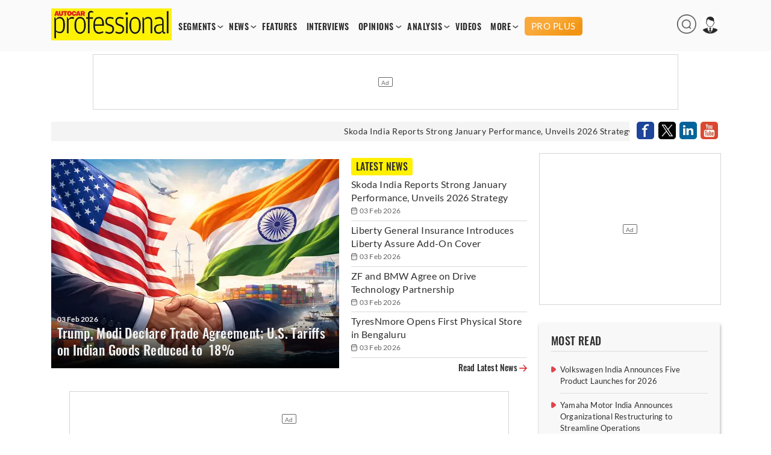

--- FILE ---
content_type: text/html; charset=utf-8
request_url: https://www.autocarpro.in/
body_size: 16941
content:

<!DOCTYPE html>
<html lang="en">
<head>
    <meta charset="utf-8">
    <meta name="viewport" content="width=device-width, initial-scale=1.0">
    <link href="https://www.autocarpro.in/favicon.ico?v=0.0" rel="icon">
    <link href="https://www.autocarpro.in/favicon.ico?v=0.0" rel="apple-touch-icon">
    <title>Latest Auto industry News, Insights, Updates and Reports from India’s leading automobile industry magazine |Autocar Professional</title>

    <meta property="og:site_name" content="Autocar Professional" />
    <meta property="og:type" content="article" />
    <meta property="og:type" content="website" />
    <meta id="MetaDescription" name="Description" content="Latest Auto industry News, Insights, Updates and Reports from India&#x2019;s leading automobile industry magazine" />
    <meta id="MetaKeywords" name="Keywords" content="auto news, automobiles, auto industry news, automobile news, automotive, automobile industry, automotive industry in India, automotive news, autocar, autocar professional, autocar pro, auto show, expo" />
    <meta itemprop="name" content="Autocar Professional has the latest industry News, Updates, Reports, exclusive interviews, analysis , videos from India’s leading automobile industry magazine" />
    <meta itemprop="description" content="Autocar Professional has the latest industry News, Updates, Reports, exclusive interviews, analysis , videos from India’s leading automobile industry magazine" />
    <meta itemprop="image" content="https://img.autocarpro.in/autocarpro/assets/prod/images/autocarpro-logo.png" />

    <meta id="MetaRobots" name="robots" content="index, follow" />

    <!--Meta Tags for Facebook and Whatsapp-->
    <meta id="MetaOGTitle" property="og:title" content="Latest Auto industry News, Insights, Updates and Reports from India&#x2019;s leading automobile industry magazine |Autocar Professional" />
    <meta id="MetaOGUrl" property="og:url" content="https://www.autocarpro.in/" />
    <meta id="MetaOGImage" property="og:image" content="https://img.autocarpro.in/autocarpro/7e7cacdf-b07d-43fd-a8e4-0fdc2628554d_ChatGPT-Image-Feb-3-2026-09_15_59-AM.png" />
    <meta id="MetaOGDescription" property="og:description" content="Latest Auto industry News, Insights, Updates and Reports from India&#x2019;s leading automobile industry magazine" />

    <!--Meta Tags for Twitter-->
    <meta name="twitter:card" content="summary_large_image" />
    <meta id="twitterTitle" name="twitter:title" content="Latest Auto industry News, Insights, Updates and Reports from India&#x2019;s leading automobile industry magazine |Autocar Professional" />
    <meta id="twitterUrl" name="twitter:url" content="https://www.autocarpro.in/" />
    <meta id="twitterImage" name="twitter:image" content="https://img.autocarpro.in/autocarpro/7e7cacdf-b07d-43fd-a8e4-0fdc2628554d_ChatGPT-Image-Feb-3-2026-09_15_59-AM.png" />
    <meta id="twitterDesc" name="twitter:description" content="Latest Auto industry News, Insights, Updates and Reports from India&#x2019;s leading automobile industry magazine" />
    <meta name="twitter:site" content="@autocarpro" />

    <!--Other Important Meta Tags-->
    <link rel="canonical" href="https://www.autocarpro.in/" />

    <!--Prefetch-->
    <link rel="preconnect" href="https://img.autocarpro.in">
    <link rel="preconnect" href="https://studio.airtory.com" />
    <link rel="preconnect" href="https://www.googletagmanager.com" />
    <link rel="preconnect" href="https://tpc.googlesyndication.com" />
    <link rel="preconnect" href="https://www.googletagservices.com" />
    <link rel="preconnect" href="https://px.ads.linkedin.com" />
    <link rel="preconnect" href="https://securepubads.g.doubleclick.net" />
    <link rel="preconnect" href="https://snap.licdn.com" />
    <link rel="preconnect" href="https://cdn.airtory.com" />
    <link rel="preconnect" href="https://partner.googleadservices.com" />
    <link rel="preconnect" href="https://www.google.com" />
    <link rel="preconnect" href="https://abs.twimg.com" />
    <link rel="preconnect" href="https://www.google.co.in" />
    <link rel="preconnect" href="https://pagead2.googlesyndication.com" />
    <link rel="preconnect" href="https://googleads.g.doubleclick.net" />
    <link rel="preconnect" href="https://adservice.google.co.in" />
    <link rel="preconnect" href="https://adservice.google.com" />
    <link rel="preconnect" href="https://stats.g.doubleclick.net" />
    <link rel="preconnect" href="https://platform.twitter.com" />
    <link rel="preconnect" href="https://www.google-analytics.com" />

    <link rel="dns-prefetch" href="https://img.autocarpro.in">

    <!--Preload-->
    <link rel="preload" as="image" fetchpriority="high" href="https://img.autocarpro.in/autocarpro/7e7cacdf-b07d-43fd-a8e4-0fdc2628554d_ChatGPT-Image-Feb-3-2026-09_15_59-AM.png?w=478&amp;h=347&amp;q=75&amp;c=1">

    <link rel="preload" as="style" href="https://img.autocarpro.in/autocarpro/assets/prod/css/home-page/home-page-bundle.min.css?v=27.01.25.02">

    

    
        <link rel="stylesheet" type="text/css" href="https://img.autocarpro.in/autocarpro/assets/prod/css/home-page/home-page-bundle.min.css?v=27.01.25.02">
    

    <style type="text/css">
        
        /** Start Autocar Pro Home Page Changes by Alex David on 22-01-2024 **/
        /* #marquee-cont {
                    background: #f4f4f4;
                    margin-top: 0px;
                    margin-bottom: 5px;
                }

                    #marquee-cont marquee {
                        margin-top: 5px;
                    }

                #marquee-news {
                    background: #CE0D14;
                    padding: 5px;
                }

                #ticker-title {
                    border: none;
                    padding: 5px 10px;
                    color: white;
                    width: max-content;
                    background: #CE0D14;
                }

                    #ticker-title:focus {
                        outline: none;
                    }

                .marquee-header {
                    width: 10%;
                    background: #CE0D14;
                    text-align: center;
                    font-size: 14px;
                }

                .marquee-content {
                    width: 90%;
                }

                .marquee-content marquee {
                    font-size: 14px;
                    letter-spacing: 0.5px;
                } */

        .marquee-section {
            width: 100%;
            display: -webkit-flex;
            display: flex;
            flex-wrap: wrap;
        }

        .marquee-container {
            float: left;
            width: calc(100% - 150px);
            margin-bottom: 15px;
            order: 1;
        }

        .social-container {
            float: right;
            width: 150px;
            text-align: right;
            order: 2;
        }

            .social-container .sos-icon {
                width: 29px;
                height: 29px;
                margin: 0px 3px 0px 0px;
                border-radius: 5px;
            }

        #marquee-cont {
            background: #f4f4f4;
            margin-top: 0px;
            margin-bottom: 5px;
        }

            #marquee-cont marquee {
                margin-top: 5px;
            }

        #marquee-news {
            background: #CE0D14;
            padding: 5px;
        }

        #ticker-title {
            border: none;
            padding: 5px 10px;
            color: white;
            width: max-content;
            background: #CE0D14;
        }

            #ticker-title:focus {
                outline: none;
            }

        .marquee-header {
            width: 10%;
            background: #CE0D14;
            text-align: center;
            font-size: 14px;
        }

        .marquee-content {
            width: 90%;
        }

            .marquee-content marquee {
                font-size: 14px;
                letter-spacing: 0.5px;
            }

        @media only screen and (max-width: 650px) {
            .marquee-container {
                float: left;
                width: calc(100% - 122px);
                margin-bottom: 15px;
                order: 1;
            }

            .social-container {
                float: right;
                width: 122px;
                text-align: right;
                order: 2;
            }

                .social-container .sos-icon {
                    width: 25px;
                    height: 25px;
                    margin: 1px 1px 0px 0px;
                    border-radius: 5px;
                }

            .marquee-content marquee {
                font-size: 13px;
                letter-spacing: 0.5px;
            }

            #marquee-cont marquee {
                margin-top: 4px;
            }
        }

        .premium-h-ticker {
            color: #f39a1d;
        }

        .sec-title .cat-title {
            font-size: 16px;
            font-weight: 500;
            margin-bottom: 3px;
            font-family: oswald;
            background: #fff100;
            width: fit-content;
            padding: 4px 8px;
            border-radius: 3px;
            line-height: initial;
        }
        /** End Autocar Pro Home Page Changes by Alex David on 22-01-2024 **/

    </style>

    <!--Header Section Scripts Start-->
    <!--Feedify Script Start-->
<script id="feedify_webscript">
var feedify = feedify || {};
  window.feedify_options={fedify_url:"https://feedify.net/",pkey:"BCI7gY-ktKvx8gmvDl5tb1ThQj3uqq_bQ23fr8jtuMLtcVaq1goDXWtMXdWnbCjKuTGdLZAkfbMGN8FxrgiXPao"};
    (function (window, document){
    function addScript( script_url ){
      var s = document.createElement('script');
      s.type = 'text/javascript';
      s.src = script_url;
      document.getElementsByTagName('head')[0].appendChild(s);
    }

    addScript('https://cdn.feedify.net/getjs/feedbackembad-min-3.0.js');
})(window, document);
</script>
<!--Feedify Script End-->


    <script type="text/javascript">
        (function (c, l, a, r, i, t, y) {
            c[a] = c[a] || function () { (c[a].q = c[a].q || []).push(arguments) };
            t = l.createElement(r); t.async = 1; t.src = "https://www.clarity.ms/tag/" + i;
            y = l.getElementsByTagName(r)[0]; y.parentNode.insertBefore(t, y);
        })(window, document, "clarity", "script", "n53nozogmt");
    </script>

    <!--Header Section Scripts End-->

</head>
<body class="home">

    <!--Organization Rich Snippet Section-->
    
<script type="application/ld+json">
{
    "@context" : "https://schema.org/",
    "@type" : "Organization",
    "description": "Autocar Professional is India's premier B2B automotive magazine, with a total focus on the Indian automotive industry. Our comprehensive coverage includes vehicle and component manufacturers as well as auto retail and finance. Other vital areas covered by us include fuels, roads and infrastructure which impacts the development of the auto sector.",
    "name":"Autocar Professional",
    "url":"https://www.autocarpro.in/",
    "logo": "https://img.autocarpro.in/autocarpro/assets/prod/images/autocarpro-logo.png?v=27.01.25.00",
    "image": ["https://img.autocarpro.in/autocarpro/assets/prod/images/autocarpro-logo.png?v=27.01.25.00"],
    "address": 
    [
        {
            "@type": "PostalAddress",
            "addressCountry": "IN",
            "addressLocality": "Mumbai",
            "postalCode": "400027",
            "streetAddress": "Raheja Xion, 4th/5th floor, Opp. Nirmal Park, Dr B. Ambedkar Marg, Byculla (E), Mumbai, Maharashtra, India"
        }                             
    ],
    "telephone": 
    [
        "+91 22 23787400",
        "+91 22 23787500"
    ],
    "email": ["autocarpro@haymarketsac.com"],
    "sameAs": 
    [
        "https://www.youtube.com/c/AutocarProfessional1",
        "https://www.linkedin.com/company/autocar-professional/",
        "https://www.facebook.com/autocarpro",
        "https://twitter.com/autocarpro"
    ]
}
</script>


<script type="application/ld+json">
{
    "@context" : "https://schema.org",
    "@type" : "WebSite",
    "name" : "Autocar Professional",
    "url" : "https://www.autocarpro.in/"
}
</script>

    <!--Header Section-->
    
        <script type="text/javascript">
            document.cookie = "_cscAccessToken=; expires=Thu, 01 Jan 1970 00:00:00 UTC; path=/; domain=autocarpro.in;";
            document.cookie = "_cscRefreshToken=; expires=Thu, 01 Jan 1970 00:00:00 UTC; path=/; domain=autocarpro.in;";
        </script>

<style type="text/css">
    .navigation-menu .menu-items li .premium-a {
        color: #fff;
        text-align: center;
        text-transform: uppercase;
        background: url("https://img.autocarpro.in/autocarpro/assets/prod/images/premium-bg.webp?v=27.01.25.02") no-repeat center center;
        background-size: auto;
        background-size: cover;
        height: 21px;
        padding: 5px 4px;
        margin: 0 0 -2px 0px;
        font-family: "lato", sans-serif;
        border-radius: 5px;
        font-weight: 500;
        font-size: 15px;
        line-height: 20px;
    }

    .mobile-navbar .nav-container .premium-a {
        color: #fff;
        text-align: center;
        text-transform: uppercase;
        background: url("https://img.autocarpro.in/autocarpro/assets/prod/images/premium-bg.webp?v=27.01.25.02") no-repeat center center;
        background-size: auto;
        background-size: auto;
        background-size: cover;
        height: 21px;
        padding: 6px 21px;
        margin: 5px 0 5px 0;
        font-family: "lato", sans-serif;
        border-radius: 5px;
        font-weight: 500;
        font-size: 15px;
        line-height: 20px;
        width: fit-content;
    }

    .premium-h {
        color: #f39a1d;
        font-weight: 600;
        margin: 1px 0 2px 0;
        padding: 0;
        width: 100%;
        font-size: 13px;
        line-height: 15px;
        display: block;
        border-radius: 2px;
        text-overflow: ellipsis;
        text-transform: uppercase;
    }

        .premium-h.premium-banner {
            display: inline-block;
        }

    .widget.newsletter .widget-content a {
        background: #1a3967 !important;
        box-shadow: 2px 2px 8px #00000036;
        border-radius: 3px;
        font-size: 16px;
        color: #fff;
        width: 100%;
        display: block;
        padding: 9px 0 10px 0;
        font-weight: 600;
        line-height: 20px;
    }

        /*.widget.newsletter .widget-content a:hover {
            background: #2a5eab !important;
        }*/

    .footer-widget-2 form .submit {
        background: #1e437a !important;
    }

        .footer-widget-2 form .submit:hover {
            background: #2a5eab !important;
        }

    .widget-content .submit-btn .submit {
        background: #1e437a !important;
        border: 1px solid #1e437a !important;
    }

        .widget-content .submit-btn .submit:hover {
            background: #2a5eab !important;
            border: 1px solid #2a5eab !important;
        }

    @media screen and (max-width: 868px) {
        .mobile-navbar .nav-container .premium-a {
            margin: 5px 0px !important;
        }
    }

</style>

<style>
    .mobile-navbar .menu-items li a.red {
        color: #d4151d !important;
        animation: blinker 2s linear infinite;
        background-color: #fff100;
    }

    .navigation-menu .menu-items a.red {
        color: #D4151D;
        animation: blinker 2s linear infinite;
        background-color: #fff100;
    }

    .navigation-menu .menu-items li a {
        font-size: 14px;
        font-weight: 700;        
        /*Start Add of Code for Implementing Budget 2024 Article Listing Page by Alex David on 19-01-2024*/
        /* padding: 2px 7px; */
        padding: 2px 6px;
        /*End Add of Code for Implementing Budget 2024 Article Listing Page by Alex David on 19-01-2024*/
        float: left;
        width: 100%;
        font-family: 'Oswald',sans-serif;
        letter-spacing: .5px;
    }

    /*Start Code for Conscent paywall logic by Alex David on 06-05-2024*/
    /* .navigation-menu .menu-items li .premium-a {
        background: #e4111a;
        color: #fff;
        text-align: center;
        border-radius: 20px;
        display: block;
        padding: 4px 6px;
    }

    .mobile-navbar .menu-items li .premium-a {
        background: #e4111a;
        color: #fff;
        text-align: center;
        border-radius: 20px;
        display: block;
        padding: 9px 23px;
        width: auto;
    }

    .premium-a img {
        width: 13px;
        margin-top: -5px;
        margin-right: 1px;
    } */
    /*End Code for Conscent paywall logic by Alex David on 06-05-2024*/

    .poll-input input {
        width: 18px;
        height: 18px;
        margin-right: 10px;
    }

    .poll-input label {
        font-size: 15px;
        margin-top: 1px;
        position: absolute;
    }

    /** Start date 20/10/2023 **/
    .ev-conclave-img {
        /* width: 115px; */
        width: 120px;
        border-radius: 5px;
        margin-bottom: -6px;
        /* margin-top: -13px; */
        margin-top: -10px;
        margin-left: 14px;
    }

    .mobile-navbar .nav-container .ev-conclave-mob {
        padding: 15px 0px 10px 0px;
        margin-left: -14px;
    }
    /** End date 20/10/2023 **/

    /*Start Add of Code for Implementing Budget 2024 Article Listing Page by Alex David on 19-01-2024*/
    .navigation-menu .menu-items {
        margin: 15px 0 0 5px;
    }

    .mobile-navbar .nav-container .budget-analysis-mob {
        padding: 15px 0px 10px 0px;
    }

    .budget-analysis, .ev-conclave 
    {
        padding: 2px 3px!important;
    }

    .budget-analysis-img 
    {
        width: 120px;
        border-radius: 5px;
        margin-bottom: -8px;
        margin-top: -13px;
    }

    .header-icons img{
        height: 32px;
        width: 32px;
    }
    /*End Add of Code for Implementing Budget 2024 Article Listing Page by Alex David on 19-01-2024*/

    /* Start add of code for Bharat Mobility Global Expo 2025 Logo zoom By Hemant Uike on 09-01-2025 */
    .bharat-mobility:hover .bharat-mobility-img {
        filter: none;
        transform: scale(1.1);
    }

    .bharat-mobility .bharat-mobility-img {
        transition: all 0.6s ease-in-out;
    }
    /* End add of code for Bharat Mobility Global Expo 2025 Logo zoom By Hemant Uike on 09-01-2025 */

    /* Start add of code for Bharat Mobility Global Expo 2025 Page By Hemant Uike on 31-12-2024 */
    .bharat-mobility-img {
        width: 120px;
        border-radius: 5px;
        margin-bottom: -8px;
        margin-top: -13px;
    }
    /* End add of code for Bharat Mobility Global Expo 2025 Page By Hemant Uike on 31-12-2024 */

  /* Start add of code for Future Powertrain Conclave Page By Dinesh Singh on 28-02-2025 */

        .bharat-mobility-img.fpc-lo-img {
            width: 130px;
            margin-left: 15px;
            margin-bottom: -15px;
        }
    /* End add of code for Future Powertrain Conclave Page By Dinesh Singh on 28-02-2025 */
</style>

<header>
    <input type="hidden" id="hdn_email_id" />

    <input type="hidden" value="https://www.autocarpro.in/" id="hdnApplicationUrl" />

    <div class="top-head">
        <div class="container desktop">
            <div id="logo">
                <a href="https://www.autocarpro.in/"><img src="https://img.autocarpro.in/autocarpro/assets/prod/images/autocarpro-logo.png?v=27.01.25.02" alt="Autocar Professional Logo" /></a>
            </div>
            <div class="navigation-menu">
                <ul class="menu-items">
                    <li class="menu-with-item">
                        <a href="#">SEGMENTS</a>
                        <ul class="submenu">
                            <li><a href="https://www.autocarpro.in/segments/industry">INDUSTRY</a></li>
                            <li><a href="https://www.autocarpro.in/segments/passengervehicles">PASSENGER VEHICLES</a></li>
                            <li><a href="https://www.autocarpro.in/segments/autocomponents">AUTO COMPONENTS</a></li>
                            <li><a href="https://www.autocarpro.in/segments/commercialvehicles">COMMERCIAL VEHICLES</a></li>
                            <li><a href="https://www.autocarpro.in/segments/threewheelers">THREE WHEELERS</a></li>
                            <li><a href="https://www.autocarpro.in/segments/twowheelers">TWO WHEELERS</a></li>
                            <li><a href="https://www.autocarpro.in/segments/autotechnology">AUTO TECHNOLOGY</a></li>
                            <li><a href="https://www.autocarpro.in/segments/ev">EV</a></li>

                            <li><a href="https://www.autocarpro.in/budget2024">BUDGET 2024</a></li>

                        </ul>
                    </li>
                    <li class="menu-with-item">
                        <a href="#">NEWS</a>
                        <ul class="submenu">

                            <li><a href="https://www.autocarpro.in/news">NEWS</a></li>
                            <li><a href="https://www.autocarpro.in/news/national">NATIONAL NEWS</a></li>
                            <li><a href="https://www.autocarpro.in/news/international">INTERNATIONAL NEWS</a></li>


                        </ul>
                    </li>
                    <li><a href="https://www.autocarpro.in/features">FEATURES</a></li>
                    <li><a href="https://www.autocarpro.in/interviews">INTERVIEWS</a></li>
                    <li class="menu-with-item">
                        <a href="#">OPINIONS</a>
                        <ul class="submenu">
                            <li><a href="https://www.autocarpro.in/opinion">OPINION</a></li>
                            <li><a href="https://www.autocarpro.in/opinion/blogs">BLOGS</a></li>
                            <li><a href="https://www.autocarpro.in/opinion/column">COLUMNS</a></li>
                        </ul>
                    </li>
                    <li class="menu-with-item">
                        <a href="#">ANALYSIS</a>
                        <ul class="submenu">
                            <li><a href="https://www.autocarpro.in/analysis">ANALYSIS</a></li>
                            <li><a href="https://www.autocarpro.in/analysis/salesanalysis">SALES ANALYSIS</a></li>
                            <li><a href="https://www.autocarpro.in/analysis/industryreports">INDUSTRY REPORTS</a></li>
                        </ul>
                    </li>
                    <li><a href="https://www.autocarpro.in/videos">VIDEOS</a></li>


                    <li class="menu-with-item">
                        <a href="#">MORE</a>
                        <ul class="submenu" style="top:25px;">
                            <li><a href="https://www.autocarpro.in/partner-content">PARTNER CONTENT</a></li>
                            <li><a href="https://www.autocarpro.in/events">EVENT</a></li>
                            <li><a class="bharat-mobility" href="https://www.autocarpro.in/bharat-mobility-global-expo-2025"><img src="https://img.autocarpro.in/autocarpro/assets/prod/images/bharat-mobility.png?v=27.01.25.02" class="bharat-mobility-img"></a></li>
                            <li><a class="ev-conclave" href="/india-ev-conclave-2025"><img loading="lazy" fetchpriority="low" src="/ev-conclave/images/ev-conclave.png" class="ev-conclave-img"></a></li>
                        </ul>
                    </li>





		    
                    <li><a style="margin: 0 0 -2px 6px;" class="premium-a" href="https://www.autocarpro.in/proplus">PRO PLUS</a></li>


                </ul>
            </div>

            <div class="header-icons">
                <ul>
                    <li class="menu-with-item desk-search-btn">
                        <span>
                            <img loading="lazy" src="https://img.autocarpro.in/autocarpro/assets/prod/images/autocarpro-search.png?v=27.01.25.02" alt="Autocar Professional Search" />
                        </span>
                    </li>
                    <li class="menu-with-item reg">
                        <span>
                            <img loading="lazy" id="userimg" src="https://img.autocarpro.in/autocarpro/assets/prod/images/user-profile.png" alt="Profile" />
                        </span>
                        <ul class="submenuu">
                                <li><a href="https://www.autocarpro.in/login?redirectUrl=https://www.autocarpro.in/&amp;clientId=65aa5c1feba61630eaee3c49">Sign in</a></li>
                                <li><a href="https://www.autocarpro.in/sign-up?redirectUrl=https://www.autocarpro.in/&amp;clientId=65aa5c1feba61630eaee3c49">Register</a></li>
                        </ul>
                    </li>
                </ul>
            </div>

        </div>
        <div class="container mobile">
            <div class="mobile-navbar">
                <div class="container nav-container">
                    <input class="checkbox" type="checkbox" name="mobilehamburger" id="mobilehamburger" />
                    <label for="mobilehamburger"></label>
                    <div class="hamburger-lines">
                        <span class="line line1"></span>
                        <span class="line line2"></span>
                        <span class="line line3"></span>
                    </div>
                    <div class="logo">
                        <a href="https://www.autocarpro.in/"><img src="https://img.autocarpro.in/autocarpro/assets/prod/images/autocarpro-logo.png?v=27.01.25.02" alt="Autocar Professional Logo" /></a>
                    </div>
                    <div class="header-icons">
                        <ul>
                            <li class="menu-with-item mob-search-btn">

                                <span><img src="https://img.autocarpro.in/autocarpro/assets/prod/images/autocarpro-search.png?v=27.01.25.02" alt="Autocar Professional Search" /></span>
                                
                            </li>
                            <li class="menu-with-item reg">
                                <span><img src="https://img.autocarpro.in/autocarpro/assets/prod/images/author-placeholder.png?v=27.01.25.02" alt="Autocar Professional Logo" /></span>
                                <ul class="submenuu">

                                        <li><a href="https://www.autocarpro.in/login?redirectUrl=https://www.autocarpro.in/&amp;clientId=65aa5c1feba61630eaee3c49">Sign in</a></li>
                                        <li><a href="https://www.autocarpro.in/sign-up?redirectUrl=https://www.autocarpro.in/&amp;clientId=65aa5c1feba61630eaee3c49">Register</a></li>

                                </ul>
                            </li>
                        </ul>
                    </div>
                    <ul class="menu-items">
                        <li class="menu-with-item">
                            <a href="#">SEGMENTS</a>
                            <ul class="submenu">


                                <li><a href="https://www.autocarpro.in/segments/industry">INDUSTRY</a></li>
                                <li><a href="https://www.autocarpro.in/segments/passengervehicles">PASSENGER VEHICLES</a></li>
                                <li><a href="https://www.autocarpro.in/segments/autocomponents">AUTO COMPONENTS</a></li>
                                <li><a href="https://www.autocarpro.in/segments/commercialvehicles">COMMERCIAL VEHICLES</a></li>
                                <li><a href="https://www.autocarpro.in/segments/threewheelers">THREE WHEELERS</a></li>
                                <li><a href="https://www.autocarpro.in/segments/twowheelers">TWO WHEELERS</a></li>
                                <li><a href="https://www.autocarpro.in/segments/autotechnology">AUTO TECHNOLOGY</a></li>
                                <li><a href="https://www.autocarpro.in/segments/ev">EV</a></li>

                                <li><a href="https://www.autocarpro.in/budget2024">BUDGET 2024</a></li>

                            </ul>
                            <span class="toggle">+</span>
                        </li>
                        <li class="menu-with-item">
                            <a href="#">NEWS</a>
                            <ul class="submenu">

                                <li><a href="https://www.autocarpro.in/news">NEWS</a></li>
                                <li><a href="https://www.autocarpro.in/news/national">NATIONAL NEWS</a></li>
                                <li><a href="https://www.autocarpro.in/news/international">INTERNATIONAL NEWS</a></li>


                            </ul>
                            <span class="toggle">+</span>
                        </li>
                        <li><a href="https://www.autocarpro.in/features">FEATURES</a></li>
                        <li><a href="https://www.autocarpro.in/interviews">INTERVIEWS</a></li>
                        <li class="menu-with-item">
                            <a href="#">OPINIONS</a>
                            <ul class="submenu">
                                <li><a href="https://www.autocarpro.in/opinion">OPINION</a></li>
                                <li><a href="https://www.autocarpro.in/opinion/blogs">BLOGS</a></li>
                                <li><a href="https://www.autocarpro.in/opinion/column">COLUMNS</a></li>
                            </ul>
                            <span class="toggle">+</span>
                        </li>
                        <li class="menu-with-item">
                            <a href="#">ANALYSIS</a>
                            <ul class="submenu">
                                <li><a href="https://www.autocarpro.in/analysis">ANALYSIS</a></li>
                                <li><a href="https://www.autocarpro.in/analysis/salesanalysis">SALES ANALYSIS</a></li>
                                <li><a href="https://www.autocarpro.in/analysis/industryreports">INDUSTRY REPORTS</a></li>
                            </ul>
                            <span class="toggle">+</span>
                        </li>
                        <li><a href="https://www.autocarpro.in/videos">VIDEOS</a></li>

                        <li><a href="https://www.autocarpro.in/partner-content">PARTNER CONTENT</a></li>

                        <li class="menu-with-item">
                            <a href="#">MORE</a>
                            <ul class="submenu">
                                <li><a href="https://www.autocarpro.in/events">Event</a></li>
                                <li><a class="bharat-mobility" href="https://www.autocarpro.in/bharat-mobility-global-expo-2025"><img src="https://img.autocarpro.in/autocarpro/assets/prod/images/bharat-mobility.png?v=27.01.25.02" class="bharat-mobility-img"></a></li>
                                <li><a class="ev-conclave-mob" href="/india-ev-conclave-2025"><img src="/ev-conclave/images/ev-conclave.png" class="ev-conclave-img"></a></li>
                            </ul>
                            <span class="toggle">+</span>
                        </li>





			
                        <li><a style="margin: 0 0 -2px 0;" class="premium-a" href="https://www.autocarpro.in/proplus">PRO PLUS</a></li>


                    </ul>
                </div>
            </div>
        </div>
    </div>
    <div class="top-banner top-banner">
        <div id="divSearchBar" class="header-search desk-search-show" hidden="hidden">
            <div class="search-section">
                <input type="text" id="txtSearchBar" placeholder="Type here to search" aria-label="Search">
                <button id="btnSearchBar" type="button" onclick="return searchArticles();">Search</button>
            </div>
        </div>

        <!--Leader Ad-->
        <div>

            <div id="gpt-leader-ad" class="ad-section-leader-footer">
            </div>

        </div>

    </div>


</header>

    <!--Body Section-->
    
<style>
    .sec-content .meta
    {
        color: #626262!important;
    }

    .widget.newsletter .widget-content p
    {
        color: #626262 !important;
    }

    .widget.newsletter .widget-content a
    {
        background: #e4111a!important;
    }

    /* Start Code for Conscent paywall logic by Alex David on 06-05-2024 */
    /* .widget-content .submit-btn .submit {
        background: #e4111a !important;
    } */

    .premium-h {
        color: #f39a1d;
        font-weight: 600;
        margin: 3px 0px -1px 0px;
        padding: 0;
        width: 100%;
        font-size: 12px;
        line-height: 15px;
        display: block;
        border-radius: 2px;
        text-overflow: ellipsis;
        text-transform: uppercase;
    }
    /* End Code for Conscent paywall logic by Alex David on 06-05-2024 */

</style>


<div class="main">
    <div class="container">


        <div class="marquee-section">
            <div class="marquee-container">
                <div id="marquee-cont">
                    <table width="100%" border="0" cellspacing="0" cellpadding="0">
                        <tbody>
                            <tr>
                                <td id="marquee" class="marquee-content">
                                    <marquee onmouseover="this.stop();" onmouseout="this.start();" ontouchstart="this.stop();" ontouchend="this.start();" id="scroll">
                                    </marquee>
                                </td>
                            </tr>
                        </tbody>
                    </table>
                </div>
            </div>
            <div class="social-container">
                <a href="https://www.facebook.com/autocarpro" target="_blank">
                    <img class="sos-icon" src="https://img.autocarpro.in/autocarpro/assets/prod/images/share-fb-new.jpg?v=27.01.25.02" alt="Autocar Professional Facebook Page">
                </a>
                <a href="https://twitter.com/autocarpro" target="_blank">
                    <img class="sos-icon" src="https://img.autocarpro.in/autocarpro/assets/prod/images/share-tw-new.jpg?v=27.01.25.02" alt="Autocar Professional Twitter Handle">
                </a>
                <a href="https://www.linkedin.com/company/autocar-professional/" target="_blank">
                    <img class="sos-icon" src="https://img.autocarpro.in/autocarpro/assets/prod/images/linkedin.jpg?v=27.01.25.02" alt="Autocar Professional Instagram Page">
                </a>
                <a href="https://www.youtube.com/c/AutocarProfessional1" target="_blank">
                    <img class="sos-icon" src="https://img.autocarpro.in/autocarpro/assets/prod/images/share-youtube-new.jpg?v=27.01.25.02" alt="Autocar Professional Youtube Channel">
                </a>
            </div>
        </div>

        <div class="main-content">
            <div class="content">
                <!-- Latest News -->
                    <div class="section-cat hero">
                            <div id="sync1" class="owl-carousel owl-theme slider" style="display:block;">

                                <div class="item">
                                    <a href="https://www.autocarpro.in/news/trump-modi-declare-trade-agreement-us-tariffs-on-indian-goods-reduced-to-18-130947" aria-label="Trump, Modi Declare Trade Agreement; U.S. Tariffs on Indian Goods Reduced to  18%">

                                        <img fetchpriority="high" decoding="async" style="width:100%;display:block;" src="https://img.autocarpro.in/autocarpro/7e7cacdf-b07d-43fd-a8e4-0fdc2628554d_ChatGPT-Image-Feb-3-2026-09_15_59-AM.png?w=478&amp;h=347&amp;q=75&amp;c=1" alt="Trump, Modi Declare Trade Agreement; U.S. Tariffs on Indian Goods Reduced to  18%" class=" videos-img" />

                                        <div class="text">



                                                <p class="date-p">03 Feb 2026</p>


                                            <h2>
                                                Trump, Modi Declare Trade Agreement; U.S. Tariffs on Indian Goods Reduced to  18%
                                            </h2>
                                        </div>
                                    </a>
                                </div>
                            </div>
                            <div id="sync2" class="owl-carousel owl-theme">
                            </div>

                        <div class="sec-content">
                            <div class="sec-title">
                                <h1 class="cat-title">
                                    LATEST NEWS
                                </h1>
                            </div>
                            <div class="post-list">
                                    <div class="post">


                                        <h6 class="title">

                                            <a href="https://www.autocarpro.in/news/skoda-india-reports-strong-january-performance-unveils-2026-strategy-130960" aria-label="Skoda India Reports Strong January Performance, Unveils 2026 Strategy">
                                                Skoda India Reports Strong January Performance, Unveils 2026 Strategy


                                            </a>
                                        </h6>
                                        <p class="meta"><img loading="lazy" src="https://img.autocarpro.in/autocarpro/assets/prod/images/calendar.png?v=27.01.25.02" alt="calendar" />03 Feb 2026</p>
                                    </div>
                                    <div class="post">


                                        <h6 class="title">

                                            <a href="https://www.autocarpro.in/news/liberty-general-insurance-introduces-liberty-assure-add-on-cover-130957" aria-label="Liberty General Insurance Introduces Liberty Assure Add-On Cover">
                                                Liberty General Insurance Introduces Liberty Assure Add-On Cover


                                            </a>
                                        </h6>
                                        <p class="meta"><img loading="lazy" src="https://img.autocarpro.in/autocarpro/assets/prod/images/calendar.png?v=27.01.25.02" alt="calendar" />03 Feb 2026</p>
                                    </div>
                                    <div class="post">


                                        <h6 class="title">

                                            <a href="https://www.autocarpro.in/news/zf-and-bmw-agree-on-drive-technology-partnership-130956" aria-label="ZF and BMW Agree on Drive Technology Partnership">
                                                ZF and BMW Agree on Drive Technology Partnership


                                            </a>
                                        </h6>
                                        <p class="meta"><img loading="lazy" src="https://img.autocarpro.in/autocarpro/assets/prod/images/calendar.png?v=27.01.25.02" alt="calendar" />03 Feb 2026</p>
                                    </div>
                                    <div class="post">


                                        <h6 class="title">

                                            <a href="https://www.autocarpro.in/news/tyresnmore-opens-first-physical-store-in-bengaluru-130955" aria-label="TyresNmore Opens First Physical Store in Bengaluru">
                                                TyresNmore Opens First Physical Store in Bengaluru


                                            </a>
                                        </h6>
                                        <p class="meta"><img loading="lazy" src="https://img.autocarpro.in/autocarpro/assets/prod/images/calendar.png?v=27.01.25.02" alt="calendar" />03 Feb 2026</p>
                                    </div>
                                <div class="read-more">
                                    <a href="/news" >Read Latest News <img loading="lazy" src="https://img.autocarpro.in/autocarpro/assets/prod/images/arrow-right.png?v=27.01.25.02" alt="Read More" /></a>
                                </div>
                            </div>
                        </div>
                    </div>

                <!-- Native1 Ad -->
                <div>

                    <div id="gpt-native1-ad" class="ad-section-native">
                    </div>

                </div>

                <!-- Analysis -->
                        <div class="section-cat">
                            <div class="sec-title">
                                <h2 class="cat-title">
                                    ANALYSIS
                                </h2>
                            </div>
                            <div class="sec-content">
                                    <div class="featured">
                                        <div class="cat-featured">
                                            <a href="https://www.autocarpro.in/analysis/maruti-victoris-sweeps-past-50000-sales-in-5-months-130950" aria-label="Maruti Victoris Sweeps Past 50,000 Sales in 5 Months ">
                                                <img loading="lazy" src="https://img.autocarpro.in/autocarpro/28ae1f24-3c0e-4fc6-a182-67295020dc66_Maruti_Suzuki_VICTORIS_SizzlingRed_Dual_Tone.JPG?w=400&amp;h=285&amp;q=75&amp;c=1" alt="Maruti Victoris Sweeps Past 50,000 Sales in 5 Months " />
                                                <div class="cat-cont">


                                                    <h3 class="h3-heading">
                                                        Maruti Victoris Sweeps Past 50,000 Sales in 5 Months 


                                                    </h3>
                                                </div>
                                            </a>
                                        </div>
                                    </div>
                                <div class="post-list">
                                        <div class="post">
                                            <div class="post-content">

                                                    <span class="premium-h">&nbsp;</span>

                                                <h6 class="title">

                                                    <a href="https://www.autocarpro.in/analysis/electric-pv-sales-rise-51-in-january-to-18000-units-tata-motors-hits-a-new-high-130924" aria-label="Electric PV Sales Rise 51% in January to 18,000 Units, Tata Motors Hits a New High">
                                                        Electric PV Sales Rise 51% in January to 18,000...
                                                    </a>
                                                </h6>
                                                <p class="meta"><img loading="lazy" src="https://img.autocarpro.in/autocarpro/assets/prod/images/calendar.png?v=27.01.25.02" alt="calendar" />02 Feb 2026</p>
                                            </div>
                                        </div>
                                        <div class="post">
                                            <div class="post-content">

                                                    <span class="premium-h">&nbsp;</span>

                                                <h6 class="title">

                                                    <a href="https://www.autocarpro.in/analysis/tvs-opens-cy2026-with-highest-monthly-e-2w-sales-of-34440-units-130918" aria-label="TVS Opens CY2026 With Highest Monthly E-2W Sales of 34,440 Units">
                                                        TVS Opens CY2026 With Highest Monthly E-2W Sale...
                                                    </a>
                                                </h6>
                                                <p class="meta"><img loading="lazy" src="https://img.autocarpro.in/autocarpro/assets/prod/images/calendar.png?v=27.01.25.02" alt="calendar" />02 Feb 2026</p>
                                            </div>
                                        </div>
                                        <div class="post">
                                            <div class="post-content">

                                                    <span class="premium-h">&nbsp;</span>

                                                <h6 class="title">

                                                    <a href="https://www.autocarpro.in/analysis-sales/mahindra-farm-equipment-posts-46-domestic-growth-sells-38484-tractors-in-january-2026-130915" aria-label="Mahindra Farm Equipment Posts 46% Domestic Growth, Sells 38,484 Tractors in January 2026">
                                                        Mahindra Farm Equipment Posts 46% Domestic Grow...
                                                    </a>
                                                </h6>
                                                <p class="meta"><img loading="lazy" src="https://img.autocarpro.in/autocarpro/assets/prod/images/calendar.png?v=27.01.25.02" alt="calendar" />01 Feb 2026</p>
                                            </div>
                                        </div>
                                        <div class="post">
                                            <div class="post-content">

                                                    <span class="premium-h">&nbsp;</span>

                                                <h6 class="title">

                                                    <a href="https://www.autocarpro.in/analysis-sales/sml-mahindra-records-30-sales-growth-in-january-2026-amid-broader-market-softness-130914" aria-label="SML Mahindra Records 30% Sales Growth in January 2026 Amid Broader Market Softness">
                                                        SML Mahindra Records 30% Sales Growth in Januar...
                                                    </a>
                                                </h6>
                                                <p class="meta"><img loading="lazy" src="https://img.autocarpro.in/autocarpro/assets/prod/images/calendar.png?v=27.01.25.02" alt="calendar" />01 Feb 2026</p>
                                            </div>
                                        </div>
                                        <div class="post">
                                            <div class="post-content">

                                                    <span class="premium-h">&nbsp;</span>

                                                <h6 class="title">

                                                    <a href="https://www.autocarpro.in/analysis-sales/mahindra-auto-clocks-63510-suvs-and-104309-total-vehicle-sales-in-january-2026-130913" aria-label="Mahindra Auto Clocks 63,510 SUVs and 104,309 Total Vehicle Sales in January 2026">
                                                        Mahindra Auto Clocks 63,510 SUVs and 104,309 To...
                                                    </a>
                                                </h6>
                                                <p class="meta"><img loading="lazy" src="https://img.autocarpro.in/autocarpro/assets/prod/images/calendar.png?v=27.01.25.02" alt="calendar" />01 Feb 2026</p>
                                            </div>
                                        </div>
                                        <div class="post">
                                            <div class="post-content">

                                                    <span class="premium-h">&nbsp;</span>

                                                <h6 class="title">

                                                    <a href="https://www.autocarpro.in/analysis-sales/trucks-haul-growth-while-buses-lose-steam-in-january-2026-130912" aria-label="Trucks Haul Growth While Buses Lose Steam in January 2026">
                                                        Trucks Haul Growth While Buses Lose Steam in Ja...
                                                    </a>
                                                </h6>
                                                <p class="meta"><img loading="lazy" src="https://img.autocarpro.in/autocarpro/assets/prod/images/calendar.png?v=27.01.25.02" alt="calendar" />01 Feb 2026</p>
                                            </div>
                                        </div>

                                    <div class="read-more">
                                        <a href="/analysis">Read Latest Analysis <img loading="lazy" src="https://img.autocarpro.in/autocarpro/assets/prod/images/arrow-right.png?v=27.01.25.02" alt="Read More" /></a>
                                    </div>
                                </div>
                            </div>
                        </div>
                <!-- Videos -->
                        <div class="section-cat">
                            <div class="sec-title">
                                <div class="cat-title">
                                    VIDEOS
                                </div>
                            </div>
                            <div class="sec-content desktop">
                                    <div class="vid-container">
                                        <a href="https://www.autocarpro.in/video/video-can-small-cars-survive-cafe-3-norms-130933" aria-label="Video: Can Small Cars Survive CAFE 3 Norms?">
                                            <img loading="lazy" src="https://img.autocarpro.in/autocarpro/e34dc780-0564-4d25-81ef-e34cecd4a93f_autocar-pro.jpg?w=400&amp;h=215&amp;c=1" alt="Video: Can Small Cars Survive CAFE 3 Norms?" />


                                            <p>
                                                Video: Can Small Cars Survive CAFE 3 Norms?


                                            </p>
                                        </a>
                                    </div>
                                    <div class="vid-container">
                                        <a href="https://www.autocarpro.in/video/video-india&#x2013;eu-fta-to-boost-export-opportunities-&#x161;koda-auto-volkswagen-india-ceo-piyush-arora-130793" aria-label="Video - India–EU FTA to Boost Export Opportunities: Skoda Auto Volkswagen India CEO Piyush Arora">
                                            <img loading="lazy" src="https://img.autocarpro.in/autocarpro/541d4f6e-7a83-431f-b702-6e69803313e7_autocar-pro.jpg?w=400&amp;h=215&amp;c=1" alt="Video - India–EU FTA to Boost Export Opportunities: Skoda Auto Volkswagen India CEO Piyush Arora" />


                                            <p>
                                                Video - India–EU FTA to Boost Export Opportunities: Skoda Au...


                                            </p>
                                        </a>
                                    </div>
                                    <div class="vid-container">
                                        <a href="https://www.autocarpro.in/video/video-vinfast-seeks-ev-incentives-scouts-battery-partners-2-wheelers-buses-slated-for-2026-130750" aria-label="Video: VinFast Seeks EV Incentives, Scouts Battery Partners; 2-Wheelers, Buses Slated for 2026">
                                            <img loading="lazy" src="https://img.autocarpro.in/autocarpro/0553f6c1-a301-4f43-bff5-b32a3ec98cac_autocar-pro.jpg?w=400&amp;h=215&amp;c=1" alt="Video: VinFast Seeks EV Incentives, Scouts Battery Partners; 2-Wheelers, Buses Slated for 2026" />


                                            <p>
                                                Video: VinFast Seeks EV Incentives, Scouts Battery Partners;...


                                            </p>
                                        </a>
                                    </div>
                                <div class="read-more">
                                    <a href="/videos">Watch Latest Videos <img loading="lazy" src="https://img.autocarpro.in/autocarpro/assets/prod/images/arrow-right.png?v=27.01.25.02" alt="Read More" /></a>
                                </div>
                            </div>
                            <div class="sec-content mobile cat-slide">
                                <div id="owl-carousel-video" class="owl-carousel owl-theme">
                                        <div class="item">
                                            <div class="cat-container">
                                                <div class="cat-featured">
                                                    <a href="https://www.autocarpro.in/video/video-can-small-cars-survive-cafe-3-norms-130933" aria-label="Video: Can Small Cars Survive CAFE 3 Norms?">
                                                        <img loading="lazy" src="https://img.autocarpro.in/autocarpro/e34dc780-0564-4d25-81ef-e34cecd4a93f_autocar-pro.jpg?w=400&amp;h=215&amp;c=1" alt="Video: Can Small Cars Survive CAFE 3 Norms?" />

                                                            <span class="premium-h">&nbsp;</span>

                                                        <p class="video-p">
                                                            Video: Can Small Cars Survive CAFE 3 Norms?


                                                        </p>
                                                    </a>
                                                </div>
                                            </div>
                                        </div>
                                        <div class="item">
                                            <div class="cat-container">
                                                <div class="cat-featured">
                                                    <a href="https://www.autocarpro.in/video/video-india&#x2013;eu-fta-to-boost-export-opportunities-&#x161;koda-auto-volkswagen-india-ceo-piyush-arora-130793" aria-label="Video - India–EU FTA to Boost Export Opportunities: Skoda Auto Volkswagen India CEO Piyush Arora">
                                                        <img loading="lazy" src="https://img.autocarpro.in/autocarpro/541d4f6e-7a83-431f-b702-6e69803313e7_autocar-pro.jpg?w=400&amp;h=215&amp;c=1" alt="Video - India–EU FTA to Boost Export Opportunities: Skoda Auto Volkswagen India CEO Piyush Arora" />

                                                            <span class="premium-h">&nbsp;</span>

                                                        <p class="video-p">
                                                            Video - India–EU FTA to Boost Export Opportunities: Skoda Auto Volkswa...


                                                        </p>
                                                    </a>
                                                </div>
                                            </div>
                                        </div>
                                        <div class="item">
                                            <div class="cat-container">
                                                <div class="cat-featured">
                                                    <a href="https://www.autocarpro.in/video/video-vinfast-seeks-ev-incentives-scouts-battery-partners-2-wheelers-buses-slated-for-2026-130750" aria-label="Video: VinFast Seeks EV Incentives, Scouts Battery Partners; 2-Wheelers, Buses Slated for 2026">
                                                        <img loading="lazy" src="https://img.autocarpro.in/autocarpro/0553f6c1-a301-4f43-bff5-b32a3ec98cac_autocar-pro.jpg?w=400&amp;h=215&amp;c=1" alt="Video: VinFast Seeks EV Incentives, Scouts Battery Partners; 2-Wheelers, Buses Slated for 2026" />

                                                            <span class="premium-h">&nbsp;</span>

                                                        <p class="video-p">
                                                            Video: VinFast Seeks EV Incentives, Scouts Battery Partners; 2-Wheeler...


                                                        </p>
                                                    </a>
                                                </div>
                                            </div>
                                        </div>
                                </div>
                            </div>
                        </div>

                <!-- Native2 Ad -->
                <div>

                    <div id="gpt-native2-ad" class="ad-section-native">
                    </div>

                </div>

                <!-- Features -->
                        <div class="section-cat">
                            <div class="sec-title">
                                <h2 class="cat-title">
                                    FEATURES
                                </h2>
                            </div>
                            <div class="sec-content">
                                    <div class="featured">
                                        <div class="cat-featured">
                                            <a href="https://www.autocarpro.in/feature/autocar-professional-person-of-the-year-2025-sudarshan-venu-130346" aria-label="Autocar Professional Person of the Year 2025: Sudarshan Venu">
                                                <img loading="lazy" src="https://img.autocarpro.in/autocarpro/bb802c19-d5ae-4120-8fe0-1324baccbda4_Sudarshan-2.jpg?w=400&amp;h=285&amp;q=75&amp;c=1" alt="Autocar Professional Person of the Year 2025: Sudarshan Venu" />
                                                <div class="cat-cont">


                                                    <h3 class="h3-heading">
                                                        Autocar Professional Person of the Year 2025: Sudarshan...


                                                    </h3>
                                                </div>
                                            </a>
                                        </div>
                                    </div>

                                <div class="post-list">
                                        <div class="post">
                                            <div class="post-content">
                                                <a href="https://www.autocarpro.in/feature/axle-lerating-growth-130274" aria-label="Takshi Auto Targets ₹1,000-Crore Turnover by 2030, Eyes M&As, Defence JV">

                                                        <span class="premium-h">&nbsp;</span>

                                                    <h6 class="title">

                                                        Takshi Auto Targets ₹1,000-Crore Turnover by 20...


                                                    </h6>
                                                    <p class="meta"><img loading="lazy" src="https://img.autocarpro.in/autocarpro/assets/prod/images/calendar.png?v=27.01.25.02" alt="calendar" />23 Dec 2025</p>
                                                </a>
                                            </div>
                                        </div>
                                        <div class="post">
                                            <div class="post-content">
                                                <a href="https://www.autocarpro.in/feature/a-late-revival-130259" aria-label="A Year of Reset: India's PV Market's Late-2025 Revival">

                                                        <span class="premium-h">Pro Plus</span>

                                                    <h6 class="title">

                                                        A Year of Reset: India's PV Market's Late-2025 ...


                                                    </h6>
                                                    <p class="meta"><img loading="lazy" src="https://img.autocarpro.in/autocarpro/assets/prod/images/calendar.png?v=27.01.25.02" alt="calendar" />22 Dec 2025</p>
                                                </a>
                                            </div>
                                        </div>
                                        <div class="post">
                                            <div class="post-content">
                                                <a href="https://www.autocarpro.in/feature/bosch-cto-why-multiple-pathways-now-define-automotives-future-130188" aria-label="Bosch CTO: Why Multiple Pathways Now Define Automotive's Future">

                                                        <span class="premium-h">Pro Plus</span>

                                                    <h6 class="title">

                                                        Bosch CTO: Why Multiple Pathways Now Define Aut...


                                                    </h6>
                                                    <p class="meta"><img loading="lazy" src="https://img.autocarpro.in/autocarpro/assets/prod/images/calendar.png?v=27.01.25.02" alt="calendar" />16 Dec 2025</p>
                                                </a>
                                            </div>
                                        </div>
                                        <div class="post">
                                            <div class="post-content">
                                                <a href="https://www.autocarpro.in/feature/jsw-mg-motors-new-playbook-130112" aria-label="JSW MG Motor India Goes All-In on New-Energy Push">

                                                        <span class="premium-h">Pro Plus</span>

                                                    <h6 class="title">

                                                        JSW MG Motor India Goes All-In on New-Energy Pu...


                                                    </h6>
                                                    <p class="meta"><img loading="lazy" src="https://img.autocarpro.in/autocarpro/assets/prod/images/calendar.png?v=27.01.25.02" alt="calendar" />10 Dec 2025</p>
                                                </a>
                                            </div>
                                        </div>
                                        <div class="post">
                                            <div class="post-content">
                                                <a href="https://www.autocarpro.in/feature/we-moved-to-full-manufacturing-from-an-assembly-line-in-india-130073" aria-label="Inside Valeo’s €1-Billion India Bet">

                                                        <span class="premium-h">Pro Plus</span>

                                                    <h6 class="title">

                                                        Inside Valeo’s €1-Billion India Bet


                                                    </h6>
                                                    <p class="meta"><img loading="lazy" src="https://img.autocarpro.in/autocarpro/assets/prod/images/calendar.png?v=27.01.25.02" alt="calendar" />08 Dec 2025</p>
                                                </a>
                                            </div>
                                        </div>
                                        <div class="post">
                                            <div class="post-content">
                                                <a href="https://www.autocarpro.in/feature/a-fresh-start-130029" aria-label="Rethinking the Map: Honda’s New India Bet">

                                                        <span class="premium-h">Pro Plus</span>

                                                    <h6 class="title">

                                                        Rethinking the Map: Honda’s New India Bet


                                                    </h6>
                                                    <p class="meta"><img loading="lazy" src="https://img.autocarpro.in/autocarpro/assets/prod/images/calendar.png?v=27.01.25.02" alt="calendar" />03 Dec 2025</p>
                                                </a>
                                            </div>
                                        </div>

                                    <div class="read-more">
                                        <a href="/features">Read Latest Features <img loading="lazy" src="https://img.autocarpro.in/autocarpro/assets/prod/images/arrow-right.png?v=27.01.25.02" alt="Read More" /></a>
                                    </div>
                                </div>
                            </div>
                        </div>

                <!-- Interviews -->
                        <div class="section-cat">
                            <div class="sec-title">
                                <div class="cat-title">
                                    INTERVIEWS
                                </div>
                            </div>
                            <div class="sec-content">
                                    <div class="featured">
                                        <div class="cat-featured">
                                            <a href="https://www.autocarpro.in/interview/tvs-celebrates-20-years-of-apache-eyes-premium-and-global-push-128477" aria-label="TVS Celebrates 20 Years of Apache, Eyes Premium and Global Push">
                                                <img loading="lazy" src="https://img.autocarpro.in/autocarpro/48364b8e-27bd-4432-88ef-bbed67e647da_TVS-Motor-Company-.jpg?w=400&amp;h=285&amp;q=75&amp;c=1" alt="TVS Celebrates 20 Years of Apache, Eyes Premium and Global Push" />
                                                <div class="cat-cont">


                                                    <h3 class="h3-heading">

                                                        TVS Celebrates 20 Years of Apache, Eyes Premium and Glo...


                                                    </h3>
                                                </div>
                                            </a>
                                        </div>
                                    </div>

                                <div class="post-list">
                                        <div class="post">
                                            <div class="post-content">

                                                    <span class="premium-h">&nbsp;</span>

                                                <h6 class="title">
                                                    <a href="https://www.autocarpro.in/interview/a-bastion-of-stability-in-a-fractured-world-127338" aria-label="India: A Bastion Of Stability for Schaeffler">
                                                        India: A Bastion Of Stability for Schaeffler
                                                    </a>
                                                </h6>
                                                <p class="meta"><img loading="lazy" src="https://img.autocarpro.in/autocarpro/assets/prod/images/calendar.png?v=27.01.25.02" alt="calendar" />03 Jul 2025</p>
                                            </div>
                                        </div>
                                        <div class="post">
                                            <div class="post-content">

                                                    <span class="premium-h">&nbsp;</span>

                                                <h6 class="title">
                                                    <a href="https://www.autocarpro.in/interview/india-offers-not-only-the-best-cost-but-also-great-brains-marellis-president-128011" aria-label=""India Offers Not Only The Best Cost, But Also Great Brains": Marelli Electronic Systems President">
                                                        "India Offers Not Only The Best Cost, But Also ...
                                                    </a>
                                                </h6>
                                                <p class="meta"><img loading="lazy" src="https://img.autocarpro.in/autocarpro/assets/prod/images/calendar.png?v=27.01.25.02" alt="calendar" />11 Aug 2025</p>
                                            </div>
                                        </div>
                                        <div class="post">
                                            <div class="post-content">

                                                    <span class="premium-h">&nbsp;</span>

                                                <h6 class="title">
                                                    <a href="https://www.autocarpro.in/interview/timing-it-right-126732" aria-label="'No Question of Us Being Late' - Suzuki India on e-2Wheeler Market">
                                                        'No Question of Us Being Late' - Suzuki India o...
                                                    </a>
                                                </h6>
                                                <p class="meta"><img loading="lazy" src="https://img.autocarpro.in/autocarpro/assets/prod/images/calendar.png?v=27.01.25.02" alt="calendar" />01 Jun 2025</p>
                                            </div>
                                        </div>
                                        <div class="post">
                                            <div class="post-content">

                                                    <span class="premium-h">&nbsp;</span>

                                                <h6 class="title">
                                                    <a href="https://www.autocarpro.in/interview/india-has-the-potential-to-become-a-major-pillar-of-our-group-business-125758" aria-label="'India Can Become a Major Pillar for Us' - Marquardt Group">
                                                        'India Can Become a Major Pillar for Us' - Marq...
                                                    </a>
                                                </h6>
                                                <p class="meta"><img loading="lazy" src="https://img.autocarpro.in/autocarpro/assets/prod/images/calendar.png?v=27.01.25.02" alt="calendar" />06 Apr 2025</p>
                                            </div>
                                        </div>
                                        <div class="post">
                                            <div class="post-content">

                                                    <span class="premium-h">&nbsp;</span>

                                                <h6 class="title">
                                                    <a href="https://www.autocarpro.in/interview/luxury-car-market-to-slow-in-2025-mercedes-benz-sees-flattish-numbers-125497" aria-label="Luxury Car Market to Slow in 2025: Mercedes-Benz Sees Flattish Numbers">
                                                        Luxury Car Market to Slow in 2025: Mercedes-Ben...
                                                    </a>
                                                </h6>
                                                <p class="meta"><img loading="lazy" src="https://img.autocarpro.in/autocarpro/assets/prod/images/calendar.png?v=27.01.25.02" alt="calendar" />20 Mar 2025</p>
                                            </div>
                                        </div>
                                        <div class="post">
                                            <div class="post-content">

                                                    <span class="premium-h">&nbsp;</span>

                                                <h6 class="title">
                                                    <a href="https://www.autocarpro.in/interview/we-must-make-roles-gender-agnostic-shradha-suri-marwah-125314" aria-label="‘We must make roles gender agnostic': Shradha Suri Marwah">
                                                        ‘We must make roles gender agnostic': Shradha S...
                                                    </a>
                                                </h6>
                                                <p class="meta"><img loading="lazy" src="https://img.autocarpro.in/autocarpro/assets/prod/images/calendar.png?v=27.01.25.02" alt="calendar" />08 Mar 2025</p>
                                            </div>
                                        </div>

                                    <div class="read-more">
                                        <a href="/interviews">Read Latest Interviews <img loading="lazy" src="https://img.autocarpro.in/autocarpro/assets/prod/images/arrow-right.png?v=27.01.25.02" alt="Read More" /></a>
                                    </div>
                                </div>
                            </div>
                        </div>

                <!-- Native3 Ad -->
                <div>

                    <div id="gpt-native3-ad" class="ad-section-native">
                    </div>

                </div>

                <!-- Opinions -->
                        <div class="section-cat">
                            <div class="sec-title">
                                <div class="cat-title">
                                    OPINIONS
                                </div>
                            </div>
                            <div class="sec-content">

                                <div class="post-list opinions-sec">
                                        <div class="post">
                                            <div class="post-content">

                                                    <span class="premium-h">&nbsp;</span>

                                                <h6 class="title">
                                                    <a href="https://www.autocarpro.in/opinion-column/high-power-charging-infrastructure-for-e-buses-and-e-trucks-in-the-indian-context-130647" aria-label="India Explores Advanced Charging Technologies to Accelerate Electric Bus and Truck Adoption">India Explores Advanced Charging Technologies t...</a>
                                                </h6>
                                                <p class="meta"><img loading="lazy" src="https://img.autocarpro.in/autocarpro/assets/prod/images/calendar.png?v=27.01.25.02" alt="calendar" />18 Jan 2026</p>
                                            </div>
                                        </div>
                                        <div class="post">
                                            <div class="post-content">

                                                    <span class="premium-h">&nbsp;</span>

                                                <h6 class="title">
                                                    <a href="https://www.autocarpro.in/opinion-blogs/how-technology-is-powering-indias-ev-charging-revolution-130323" aria-label="How Technology is Powering India’s EV Charging Revolution">How Technology is Powering India’s EV Charging ...</a>
                                                </h6>
                                                <p class="meta"><img loading="lazy" src="https://img.autocarpro.in/autocarpro/assets/prod/images/calendar.png?v=27.01.25.02" alt="calendar" />28 Dec 2025</p>
                                            </div>
                                        </div>
                                        <div class="post">
                                            <div class="post-content">

                                                    <span class="premium-h">&nbsp;</span>

                                                <h6 class="title">
                                                    <a href="https://www.autocarpro.in/opinion-column/software-defined-fuel-retail-how-open-apis-will-unlock-the-next-decade-of-energy-agnostic-mobility-130250" aria-label="Software-Defined Fuel Retail: How Open API's Will Unlock the Next Decade of Energy-Agnostic Mobility?">Software-Defined Fuel Retail: How Open API's Wi...</a>
                                                </h6>
                                                <p class="meta"><img loading="lazy" src="https://img.autocarpro.in/autocarpro/assets/prod/images/calendar.png?v=27.01.25.02" alt="calendar" />21 Dec 2025</p>
                                            </div>
                                        </div>
                                        <div class="post">
                                            <div class="post-content">

                                                    <span class="premium-h">&nbsp;</span>

                                                <h6 class="title">
                                                    <a href="https://www.autocarpro.in/opinion-column/evs-beyond-subsidies-&#x2013;-the-changing-face-of-commercial-3w-buyer-sentiment-128936" aria-label="EVs Beyond Subsidies – The Changing Face of Commercial 3W Buyer Sentiment">EVs Beyond Subsidies – The Changing Face of Com...</a>
                                                </h6>
                                                <p class="meta"><img loading="lazy" src="https://img.autocarpro.in/autocarpro/assets/prod/images/calendar.png?v=27.01.25.02" alt="calendar" />27 Sep 2025</p>
                                            </div>
                                        </div>
                                        <div class="post">
                                            <div class="post-content">

                                                    <span class="premium-h">&nbsp;</span>

                                                <h6 class="title">
                                                    <a href="https://www.autocarpro.in/opinion-column/how-iot-powered-telematics-helps-reduce-accidents-in-e-two-wheelers-129889" aria-label="How IoT-powered Telematics Helps Reduce Accidents in e-Two Wheelers">How IoT-powered Telematics Helps Reduce Acciden...</a>
                                                </h6>
                                                <p class="meta"><img loading="lazy" src="https://img.autocarpro.in/autocarpro/assets/prod/images/calendar.png?v=27.01.25.02" alt="calendar" />23 Nov 2025</p>
                                            </div>
                                        </div>
                                        <div class="post">
                                            <div class="post-content">

                                                    <span class="premium-h">&nbsp;</span>

                                                <h6 class="title">
                                                    <a href="https://www.autocarpro.in/opinion-column/the-evolution-of-software-in-vehicles-and-trends-how-cockpits-are-revolutionizing-the-user-experience-in-modern-day-vehicles-128937" aria-label="The Evolution of Software in Vehicles and Trends: How Cockpits Are Revolutionizing the User Experience in Modern-Day Vehicles">The Evolution of Software in Vehicles and Trend...</a>
                                                </h6>
                                                <p class="meta"><img loading="lazy" src="https://img.autocarpro.in/autocarpro/assets/prod/images/calendar.png?v=27.01.25.02" alt="calendar" />27 Sep 2025</p>
                                            </div>
                                        </div>
                                        <div class="post">
                                            <div class="post-content">

                                                    <span class="premium-h">&nbsp;</span>

                                                <h6 class="title">
                                                    <a href="https://www.autocarpro.in/opinion-blogs/how-rpa-and-ai-are-rewiring-labour-law-compliance-in-indias-auto-sector-128637" aria-label="How RPA and AI Are Rewiring Labour Law Compliance in India’s Auto Sector">How RPA and AI Are Rewiring Labour Law Complian...</a>
                                                </h6>
                                                <p class="meta"><img loading="lazy" src="https://img.autocarpro.in/autocarpro/assets/prod/images/calendar.png?v=27.01.25.02" alt="calendar" />14 Sep 2025</p>
                                            </div>
                                        </div>
                                        <div class="post">
                                            <div class="post-content">

                                                    <span class="premium-h">&nbsp;</span>

                                                <h6 class="title">
                                                    <a href="https://www.autocarpro.in/opinion-blogs/from-traffic-to-transformation-how-electric-mobility-is-reshaping-indias-workforce-on-two-wheels-128641" aria-label="From Traffic to Transformation: How Electric Mobility is Reshaping India's Workforce on Two Wheels">From Traffic to Transformation: How Electric Mo...</a>
                                                </h6>
                                                <p class="meta"><img loading="lazy" src="https://img.autocarpro.in/autocarpro/assets/prod/images/calendar.png?v=27.01.25.02" alt="calendar" />14 Sep 2025</p>
                                            </div>
                                        </div>
                                        <div class="post">
                                            <div class="post-content">

                                                    <span class="premium-h">&nbsp;</span>

                                                <h6 class="title">
                                                    <a href="https://www.autocarpro.in/opinion-blogs/why-indias-ev-future-depends-on-monetising-emissions-through-a-digitally-integrated-carbon-market-127994" aria-label="Why India’s EV Future Depends on Monetising Emissions Through a Digitally Integrated Carbon Market">Why India’s EV Future Depends on Monetising Emi...</a>
                                                </h6>
                                                <p class="meta"><img loading="lazy" src="https://img.autocarpro.in/autocarpro/assets/prod/images/calendar.png?v=27.01.25.02" alt="calendar" />09 Aug 2025</p>
                                            </div>
                                        </div>

                                    <div class="read-more">
                                        <a href="/opinion">Read Latest Opinions <img loading="lazy" src="https://img.autocarpro.in/autocarpro/assets/prod/images/arrow-right.png?v=27.01.25.02" alt="Read More" /></a>
                                    </div>
                                </div>
                            </div>
                        </div>
            </div>

            <div class="sidebar">

                <!--Mpu1 Ad-->
                <div class="margin-bottom-30">

                    <div id="gpt-mpu1-ad" class="ad-section-mpu">
                    </div>

                </div>

                    <div class="widget">
                        <h4 class="widget-title">MOST READ</h4>
                        <div class="widget-content">
                            <ul>
                                    <li>


                                        <a href="https://www.autocarpro.in/news/volkswagen-india-announces-five-product-launches-for-2026-130806" aria-label="Volkswagen India Announces Five Product Launches for 2026">Volkswagen India Announces Five Product Launches for 2026</a>

                                    </li>
                                    <li>


                                        <a href="https://www.autocarpro.in/news/yamaha-motor-india-announces-organizational-restructuring-to-streamline-operations-130804" aria-label="Yamaha Motor India Announces Organizational Restructuring to Streamline Operations">Yamaha Motor India Announces Organizational Restructuring to Streamline Operations</a>

                                    </li>
                                    <li>


                                        <a href="https://www.autocarpro.in/analysis/tvs-iqube-and-bajaj-chetak-sales-cross-145-million-units-six-years-after-launch-130759" aria-label="TVS iQube and Bajaj Chetak Sales Cross 1.45 Million Units Six Years After Launch">TVS iQube and Bajaj Chetak Sales Cross 1.45 Million Units Six Years After Launch</a>

                                    </li>
                                    <li>


                                        <a href="https://www.autocarpro.in/news/apollo-tyres-introduces-new-truck-bus-bias-tyre-range-130839" aria-label="Apollo Tyres Introduces New Truck-Bus Bias Tyre Range">Apollo Tyres Introduces New Truck-Bus Bias Tyre Range</a>

                                    </li>
                                    <li>


                                        <a href="https://www.autocarpro.in/news/hpcl-and-castrol-india-partner-to-explore-re-refined-base-oil-ecosystem-130764" aria-label="HPCL and Castrol India Partner to Explore Re-Refined Base Oil Ecosystem">HPCL and Castrol India Partner to Explore Re-Refined Base Oil Ecosystem</a>

                                    </li>
                            </ul>
                        </div>
                    </div>

                <!--Mpu2 Ad-->
                <div class="margin-bottom-30">

                    <div id="gpt-mpu2-ad" class="ad-section-mpu">
                    </div>

                </div>

                    <div class="widget newsletter">
                        <div class="widget-content">
                            <a href="https://www.autocarpro.in/latest_issue/issueid/395" class="magazine-a">
                                <img loading="lazy" src="https://img.autocarpro.in/autocarpro/9c6d5056-1aad-410d-ad4e-ed5476e84f79_Screenshot-20260119-155606.png?w=400&amp;h=450" alt="Homegrown brands race up India's charts." />
                            </a>
                            <span><img src="https://img.autocarpro.in/autocarpro/assets/prod/images/calendar.png?v=27.01.25.02" alt="calendar" />January 15th, 2026</span>
                            <h3>CURRENT ISSUE</h3>
                            <p>Homegrown brands race up India's charts.</p>
                            <a href="https://subscriptions.haymarketsac.com/product-details/sub/15">Subscribe Now</a>
                        </div>
                    </div>

                <!--Button1 Ad-->
                <div class="margin-bottom-30">

                    <div id="gpt-button1-ad" class="ad-section-button">
                    </div>

                </div>

                    <div class="widget">
                        <h5 class="widget-title">POLL OF THE MONTH</h5>
                        <div class="widget-content" id="divpollsec" style="display:block!important;">

                            <p>Can GST Cuts Give Long-term Boost to Auto Sales? </p>

                                <div class="poll-input">
                                    <input type="radio" id="rdb_polloption_325" class="rdbpolloption" name="polloption" value="325">
                                    <label for="rdb_polloption_325">Yes </label>
                                </div>
                                <div class="poll-input">
                                    <input type="radio" id="rdb_polloption_326" class="rdbpolloption" name="polloption" value="326">
                                    <label for="rdb_polloption_326">No </label>
                                </div>

                            <div class="submit-btn">
                                <button class="submit" type="button" style="cursor:pointer!important;" onclick="return SubmitPollVote(86);">Submit</button>
                                <button class="results" type="button" style="cursor:pointer!important;" onclick="return ViewPollResults();">View Results</button>
                            </div>

                        </div>

                        <div class="vote-result-se" id="divpollresultsec" style="display:none!important;">

                            <p class="thank-p">Can GST Cuts Give Long-term Boost to Auto Sales? </p>


                                <p>Yes </p>
                                <div class="vo-res-slider margin_bottom_10">
                                    <span class="vo-slider-1" style="width:63.95% !important">&nbsp;</span>
                                    <p class="percent">63.95%</p>
                                </div>
                                <p>No </p>
                                <div class="vo-res-slider margin_bottom_10">
                                    <span class="vo-slider-1" style="width:36.05% !important">&nbsp;</span>
                                    <p class="percent">36.05%</p>
                                </div>

                            <h6>Total Votes : <span>663</span></h6>

                        </div>

                    </div>

                <!--Mpu3 Ad-->
                <div class="margin-bottom-30">

                    <div id="gpt-mpu3-ad" class="ad-section-mpu">
                    </div>

                </div>

                <div class="widget tweets-section">                    
                    <p>
                        <a class="twitter-timeline" height="300" href="https://twitter.com/autocarpro?ref_src=twsrc%5Etfw">Tweets by autocarpro</a>
                    </p>
                </div>

            </div>
        </div>

        <!--Footer Ad-->
        <div class="margin-bottom-20">

            <div id="gpt-footer-ad" class="ad-section-leader-footer">
            </div>

        </div>

    </div>
</div>

<div id='div-conscent-info' data-client-id='65aa5c1feba61630eaee3c49' data-conscent-sdkurl='https://sdk-v2.conscent.in/csc-sdk.js'>
</div>


    <!--Skin Ad Section-->
    <!--Left Skin Ad-->
<div class="skinad left leftskinad" id="divLeftSkinAd">

    <button class="close-ad" onclick="ClearSkinAdSlots();" style="border:none;padding:1px;">✕</button>

    <div id="gpt-skinleft-ad">
    </div>

</div>

<!--Right Skin Ad-->
<div class="skinad right rightskinad" id="divRightSkinAd">

    <button class="close-ad" onclick="ClearSkinAdSlots();" style="border:none;padding:1px;">✕</button>

    <div id="gpt-skinright-ad">
    </div>

</div>

    <!--Pixel Ad Section-->
    <!--Pixel Ad-->
<div id="gpt-pixel-ad"></div>

<!--Pixel1 Ad-->
<div id="gpt-pixel1-ad"></div>

<!--Pixel2 Ad-->
<div id="gpt-pixel2-ad"></div>

<!--ABM Refresh Ad-->
<div id='gpt-abm-ad'></div>


    <!--Footer Section-->
    
<footer>
	<div class="top-footer">
		<div class="container">
			<div class="footer-widget-1">
				<span>
					<a href="https://www.autocarpro.in/">HOME</a>
					<a href="https://www.autocarpro.in/aboutus">ABOUT US</a>
					<a href="https://www.autocarpro.in/news">NEWS</a>
					<a href="https://www.autocarpro.in/features">FEATURES</a>
					<a href="https://www.autocarpro.in/rssfeeds">RSS FEED</a>
				</span>
				<span>
					<a href="https://www.autocarpro.in/events">EVENTS</a>
					<a href="https://www.autocarpro.in/interviews">INTERVIEWS</a>
					<a href="https://www.autocarpro.in/analysis">ANALYSIS</a>
					<a href="https://www.autocarpro.in/videos">VIDEOS</a>
				</span>
				<span>					
					<a href="https://www.autocarpro.in/opinion">OPINIONS</a>					
					<a href="https://www.autocarpro.in/magazine">MAGAZINE</a>
					<a href="https://www.autocarpro.in/newsletterarchive">NEWSLETTER</a>
					<a href="https://www.haymarketsac.com/directory/ap/index.html">DIRECTORY</a>
				</span>
				<span>
					<a href="https://www.autocarpro.in/contactus">CONTACT US</a>
					<a href="https://www.autocarpro.in/adduserfeedback">FEEDBACK</a>
					<a href="https://www.autocarpro.in/abouttheteam">TEAM</a>
					<a href="https://www.autocarpro.in/completesitemap">SITEMAP</a>
				</span>
			</div>
			<div class="footer-widget-2">
				<h4>Subscribe to Newsletter</h4>
				<p>Latest Auto Industry updates<br> and News Articles</p>
				<form>
					<input type="text" placeholder="Your E-mail address..." name="mail" id="txtNewsletterEmail" required><button class="submit" type="button" onclick="return submitnewslettersubscribefooterform();"><img src="https://img.autocarpro.in/autocarpro/assets/prod/images/fl-wi-icon.png?v=27.01.25.00" alt="Subscribe to Autocar Professional Newsletter" class="fl-wi-icon"></button>
				</form>
				<span>
					<a href="https://www.facebook.com/autocarpro" target="_blank" rel="noreferrer">
						<img class="sos-icon" src="https://img.autocarpro.in/autocarpro/assets/prod/images/share-fb-new.jpg?v=27.01.25.00" alt="Autocar Professional Facebook Page">
					</a>
					<a href="https://twitter.com/autocarpro" target="_blank" rel="noreferrer">
						<img class="sos-icon" src="https://img.autocarpro.in/autocarpro/assets/prod/images/share-tw-new.jpg?v=27.01.25.00" alt="Autocar Professional Twitter Handle">
					</a>
					<a href="https://www.linkedin.com/company/autocar-professional/" target="_blank" rel="noreferrer">
						<img class="sos-icon" src="https://img.autocarpro.in/autocarpro/assets/prod/images/linkedin.jpg?v=27.01.25.00" alt="Autocar Professional Linkedin Page">
					</a>
					<a href="https://www.youtube.com/c/AutocarProfessional1" target="_blank" rel="noreferrer">
						<img class="sos-icon" src="https://img.autocarpro.in/autocarpro/assets/prod/images/share-youtube-new.jpg?v=27.01.25.00" alt="Autocar Professional Youtube Channel">
					</a>
				</span>
			</div>
		</div>
	</div>
	<div class="copyright">
		<div class="container">
			Copyright © 2026 Autocar Professional  |  <a href="https://www.autocarpro.in/terms">Terms of use</a>  |  <a href="https://www.autocarpro.in/privacy">Privacy Statement</a>  |  <a href="https://www.autocarpro.in/refund-and-cancellation">Refund and Cancellation</a>
		</div>
	</div>
</footer>


    <style type="text/css">
        .newsletter-pop {
            background-color: rgb(238, 238, 238);
            width: 100%;
            position: fixed;
            bottom: 0;
            z-index: 10;
            padding: 1% 0%;
            box-shadow: 0 -2px 10px #c6c6c6;
        }

            .newsletter-pop .container {
                display: flex;
            }

            /** start date 23/12/2023 **/
            .newsletter-pop .sin-up-form {
                width: 45%;
                max-width: 100%;
                margin: 0 auto;
            }
            /** End date 23/12/2023 **/

            .newsletter-pop h6 {
                font-size: 22px;
                font-weight: 500;
                width: 100%;
                margin-bottom: 5px;
                line-height: 22px;
                margin-top: -2px;
            }

            .newsletter-pop p {
                font-size: 14px;
                color: #969696;
                margin-bottom: 0px;
                width: 100%;
            }

            /** start date 23/12/2023 **/
            .newsletter-pop .sub-input {
                border: 1px solid #d5d5d5;
                border-radius: 0;
                width: 70%;
                height: 40px;
                font-size: 14px;
                padding: 0 10px 0 10px;
                color: #272222;
                margin-right: -4px;
                line-height: 16px;
            }
            /** End date 23/12/2023 **/

            /* Start Code for Conscent paywall logic by Alex David on 06-05-2024 */
            .newsletter-pop .sin-up-bt {
                border: 1px solid #1e437a;
                border-radius: 0;
                padding: 4px 17px;
                background: #1e437a;
                color: #fff;
                font-size: 14px;
                height: 40px;
                width: auto;
                font-weight: 500;
                line-height: 16px;
                cursor: pointer;
            }
            /* End Code for Conscent paywall logic by Alex David on 06-05-2024 */

            .newsletter-pop .sin-up-text {
                padding-right: 3%;
            }

            .newsletter-pop .close-icon {
                width: 15px;
                margin-top: -10px;
                opacity: 0.5;
                border-radius: 50%;
                border: 1px solid #686868;
                height: 15px !important;
                padding: 6px;
                background: #fff;
                cursor: pointer;
            }

        /** start date 23/12/2023 **/
        .form-width {
            width: 100%;
        }

            .form-width label {
                font-size: 12px;
                line-height: 14px;
            }
        /** End date 23/12/2023 **/

        @media screen and (max-width:630px) {
            .newsletter-pop {
                padding: 10px 0px;
            }

                .newsletter-pop .container {
                    display: block;
                }

                .newsletter-pop .sin-up-text {
                    padding-right: 0%;
                    width: 100%;
                }

                .newsletter-pop .sin-up-form {
                    width: 100%;
                    max-width: 100%;
                }

                .newsletter-pop h6 {
                    font-size: 20px;
                    margin-bottom: 5px;
                }

                .newsletter-pop p {
                    font-size: 13px;
                    margin-bottom: 5px;
                }

                .newsletter-pop .close-icon {
                    width: 13px;
                    margin-top: -140px;
                    height: 13px !important;
                    padding: 5px;
                    right: 7px;
                    position: absolute;
                }

                .newsletter-pop input {
                    height: 35px;
                    font-size: 14px;
                }

                .newsletter-pop .sin-up-bt {
                    font-size: 14px;
                    height: 35px;
                }
        }
    </style>


    <input type="hidden" id="hdnNewsLetterSubscribed" value="0" />

        <div class="newsletter-pop" id="div-newsletter-popup" style="display:none;">
            <div class="container">
                <div class="sin-up-text">
                    <h6>Sign up for our newsletter</h6>
                    <p>Get all the latest updates from the automobile universe</p>
                </div>
                <div class="sin-up-form">

                    <div class="form-width">
                        <input class="sub-input" type="email" placeholder="Your E-mail address..." name="email" maxlength="254" id="txtDetailsPageNewsletterEmail" required>
                        <button class="sin-up-bt" type="button" onclick="return submitnewslettersubscribedetailsform();">
                            Submit
                        </button>
                    </div>

                    <div class="form-width" style="display:none;" hidden>
                        <label for="chkPrivacy">
                            <input type="checkbox" id="chkPrivacy" checked="checked" name="chkPrivacy" style="height: auto;" />I have read the <a href="https://www.autocarpro.in/privacy">Privacy Policy </a>and <a href="https://www.autocarpro.in/terms">Terms & Conditions </a>and agree to receive newsletters and other communications on this email ID.
                        </label>
                    </div>

                </div>

                <img src="https://img.autocarpro.in/autocarpro/assets/prod/images/close.png?v=27.01.25.02" onclick="return submitnewslettersubscribeclose();" class="close-icon" alt="Submit Newsletter Form Close Logo" loading="lazy">
            </div>
        </div>

    <!--Google Ad Slot-->
    <script async="async" src="https://securepubads.g.doubleclick.net/tag/js/gpt.js"></script>
    <script>
        var gptAdSlots = [];
        var googletag = googletag || {};
        googletag.cmd = googletag.cmd || [];
    </script>
    <script>
        googletag.cmd.push(function () {

            var leaderboardadsizemap = googletag.sizeMapping().addSize([1024, 768], [[970, 90]]).addSize([728, 300], [970, 90]).addSize([0, 0], [320, 100]).build();
            gptAdSlots[1] = googletag.defineSlot('/22022473756/Autocar_professional/' + 'AP_HOME', [[970, 90], [320, 100]], 'div-leader-ad').defineSizeMapping(leaderboardadsizemap).setTargeting('pos', ['resptopb']).addService(googletag.pubads());

            gptAdSlots[2] = googletag.defineSlot('/22022473756/Autocar_professional/' + 'AP_HOME', [300, 250], 'div-mpu1-ad').setTargeting('pos', ['sto']).addService(googletag.pubads());

            gptAdSlots[3] = googletag.defineSlot('/22022473756/Autocar_professional/' + 'AP_HOME', [300, 250], 'div-mpu2-ad').setTargeting('pos', ['sto2']).addService(googletag.pubads());

            gptAdSlots[4] = googletag.defineSlot('/22022473756/Autocar_professional/' + 'AP_HOME', [300, 250], 'div-mpu3-ad').setTargeting('pos', ['sto3']).addService(googletag.pubads());

            var footeradsizemap = googletag.sizeMapping().addSize([1024, 768], [[970, 90]]).addSize([728, 300], [970, 90]).addSize([0, 0], [320, 100]).build();
            gptAdSlots[5] = googletag.defineSlot('/22022473756/Autocar_professional/' + 'AP_HOME', [[970, 90], [320, 100]], 'div-footer-ad').defineSizeMapping(footeradsizemap).setTargeting('pos', ['respfooterb']).addService(googletag.pubads());

            var nativeadsizemap = googletag.sizeMapping().addSize([1024, 768], [728, 90]).addSize([728, 300], [728, 90]).addSize([0, 0], [320, 100]).build();
            gptAdSlots[6] = googletag.defineSlot('/22022473756/Autocar_professional/' + 'AP_HOME', [[728, 90], [320, 100]], 'div-native1-ad').defineSizeMapping(nativeadsizemap).setTargeting('pos', ['native']).addService(googletag.pubads());

            gptAdSlots[7] = googletag.defineSlot('/22022473756/Autocar_professional/' + 'AP_HOME', [[728, 90], [320, 100]], 'div-native2-ad').defineSizeMapping(nativeadsizemap).setTargeting('pos', ['native']).addService(googletag.pubads());

            gptAdSlots[8] = googletag.defineSlot('/22022473756/Autocar_professional/' + 'AP_HOME', [[728, 90], [320, 100]], 'div-native3-ad').defineSizeMapping(nativeadsizemap).setTargeting('pos', ['native']).addService(googletag.pubads());

            gptAdSlots[9] = googletag.defineSlot('/22022473756/Autocar_professional/' + 'AP_HOME', [300, 100], 'div-button1-ad').setTargeting('pos', ['button1']).addService(googletag.pubads());

            gptAdSlots[10] = googletag.defineSlot('/22022473756/Autocar_professional/' + 'AP_HOME', [100, 600], 'div-skinleft-ad').setTargeting('pos', ['skin-left']).addService(googletag.pubads());

            gptAdSlots[11] = googletag.defineSlot('/22022473756/Autocar_professional/' + 'AP_HOME', [100, 600], 'div-skinright-ad').setTargeting('pos', ['skin-right']).addService(googletag.pubads());

            gptAdSlots[12] = googletag.defineSlot('/22022473756/Autocar_professional/' + 'AP_HOME', [1, 1], 'div-pixel-ad').setTargeting('pos', ['pixel']).addService(googletag.pubads());

            gptAdSlots[13] = googletag.defineSlot('/22022473756/Autocar_professional/' + 'AP_HOME', [1, 1], 'div-pixel1-ad').setTargeting('pos', ['pixel1']).addService(googletag.pubads());

            gptAdSlots[14] = googletag.defineSlot('/22022473756/Autocar_professional/' + 'AP_HOME', [1, 1], 'div-pixel2-ad').setTargeting('pos', ['pixel2']).addService(googletag.pubads());

            googletag.pubads().enableSingleRequest();

            googletag.enableServices();

        });
    </script>

    

    
        <script type='text/javascript' src='https://img.autocarpro.in/autocarpro/assets/prod/js/home-page/home-page-bundle.min.js?v=27.01.25.02' defer="defer"></script>
    

    <!--Twitter Widget-->
    <script async="async" id="twitterJs" data-src="https://platform.twitter.com/widgets.js" charset="utf-8"></script>

    <!--Analytics Section-->
    


<!--Google Analytics-->

<!-- Global site tag (gtag.js) - GA 4 -->
<script async src="https://www.googletagmanager.com/gtag/js?id=G-KX3SJKMVDV"></script>
<script>
    window.dataLayer = window.dataLayer || [];
    function gtag() { dataLayer.push(arguments); }
    gtag('js', new Date());
    gtag('config', 'G-KX3SJKMVDV');
</script>

<!-- Google Tag Manager -->
<script>
    (function (w, d, s, l, i) {
        w[l] = w[l] || []; w[l].push({
            'gtm.start':
                new Date().getTime(), event: 'gtm.js'
        }); var f = d.getElementsByTagName(s)[0],
            j = d.createElement(s), dl = l != 'dataLayer' ? '&l=' + l : ''; j.async = true; j.src =
                'https://www.googletagmanager.com/gtm.js?id=' + i + dl; f.parentNode.insertBefore(j, f);
    })(window, document, 'script', 'dataLayer', 'GTM-MKGVL3W');
</script>
<noscript>
    <iframe src="https://www.googletagmanager.com/ns.html?id=GTM-MKGVL3W"
            height="0" width="0" style="display:none;visibility:hidden"></iframe>
</noscript>

<!-- Twitter conversion tracking base code -->
<script>
    !function (e, t, n, s, u, a) {
        e.twq || (s = e.twq = function () {
            s.exe ? s.exe.apply(s, arguments) : s.queue.push(arguments);
        }, s.version = '1.1', s.queue = [], u = t.createElement(n), u.async = !0, u.src = 'https://static.ads-twitter.com/uwt.js',
            a = t.getElementsByTagName(n)[0], a.parentNode.insertBefore(u, a))
    }(window, document, 'script');
    twq('config', 'oet73');
</script>
<!-- End Twitter conversion tracking base code -->

<script type="text/javascript" defer="defer">

    googletag.cmd.push(function ()
    {

        googletag.defineSlot('/22022473756/1X1_ABM', [1, 1], 'div-gpt-ad-1641375376013-0').setTargeting('pos', ['ABM']).addService(googletag.pubads());

    });

    document.getElementById('gpt-abm-ad').setAttribute('id', 'div-gpt-ad-1641375376013-0');

    window.googletag.cmd.push(function ()
    {
        googletag.display('div-gpt-ad-1641375376013-0');
    });

</script>


    <script type="text/javascript" defer="defer">

            async function asyncFetchNews() {
                var collectionID = 35, contentTypeID = 1, pageNumber = 1, pageSize = 10, hostUrl = "https://www.autocarpro.in/";

                var apiFetchUrl = hostUrl + "api/home/getarticlesbycollectionsectionid?collectionsectionid=" + collectionID + "&contenttypeid=" + contentTypeID + "&pagenumber=" + pageNumber + "&pagesize=" + pageSize;

                const response = await fetch(apiFetchUrl);

                if (response.status >= 200 && response.status <= 299) {

                    const articleContentItem = await response.json();

                    console.log(articleContentItem);

                    const articleSeparator = " | ";

                    let tickerText = "";

                    //looping through the news array
                    for (let i = 0; i < articleContentItem.length; i++) {

                        var htmlContent = "<a href='" + articleContentItem[i].urlPart + "#utm-param=apro-home-ticker'>" + articleContentItem[i].heading + "</a>";

                        tickerText += htmlContent;

                        //adds the logo in between news items
                        if (i != articleContentItem.length - 1) {
                            tickerText += articleSeparator;
                        }

                    }

                    document.querySelector("#scroll").innerHTML = tickerText;

                }
                else {
                    // Handle errors
                    console.log(response.status, response.statusText);
                }
            }

            // async function asyncFetchNews() {

            //     var pageNumber = 1, pageSize = 10, hostUrl = "https://www.autocarpro.in/";

            //     var apiFetchUrl = hostUrl + "api/home/getbharatmobilityexpomarqueearticles?pagenumber=" + pageNumber + "&pagesize=" + pageSize;

            //     const response = await fetch(apiFetchUrl);

            //     if (response.status >= 200 && response.status <= 299) {

            //         const obj = await response.json();

            //         console.log(obj);

            //         const articleSeparator = " | ";

            //         let tickerText = "";

            //         //looping through the news array
            //         for (let i = 0; i < obj.length; i++) {

            //             var htmlContent = "<a href='" + obj[i].urlPart + "#utm-param=apro-home-ticker'>" + obj[i].heading + "</a>";

            //             tickerText += htmlContent;

            //             //adds the logo in between news items
            //             if (i != obj.length - 1) {
            //                 tickerText += articleSeparator;
            //             }

            //         }

            //         document.querySelector("#scroll").innerHTML = tickerText;

            //     }
            //     else {
            //         // Handle errors
            //         console.log(response.status, response.statusText);
            //     }
            // }


        (async () => {
            await asyncFetchNews();
        })();

        document.onreadystatechange = () => 
        {
            if (document.readyState === 'complete') 
            {

                setTimeout(function () 
                {

                    var twitterJsElement = document.querySelector('#twitterJs');

                    var twitterJsPath = twitterJsElement.getAttribute("data-src");

                    twitterJsElement.setAttribute("src", twitterJsPath);

                }, 1500);

            }
        };

    </script>

    <!-- Meta Pixel Code -->
    <script>
            !function (f, b, e, v, n, t, s) {
                if (f.fbq) return; n = f.fbq = function () {
                    n.callMethod ?
                    n.callMethod.apply(n, arguments) : n.queue.push(arguments)
                };
                if (!f._fbq) f._fbq = n; n.push = n; n.loaded = !0; n.version = '2.0';
                n.queue = []; t = b.createElement(e); t.async = !0;
                t.src = v; s = b.getElementsByTagName(e)[0];
                s.parentNode.insertBefore(t, s)
            }(window, document, 'script',
                'https://connect.facebook.net/en_US/fbevents.js');
        fbq('init', '1776458939559960');
        fbq('track', 'PageView');
        fbq('set', 'autoConfig', false, '1776458939559960');
    </script>
    <noscript>
        <img height="1" width="1" style="display:none"
             src="https://www.facebook.com/tr?id=1776458939559960&ev=PageView&noscript=1" />
    </noscript>
    <!-- End Meta Pixel Code -->

</body>
</html>

--- FILE ---
content_type: text/html; charset=utf-8
request_url: https://www.google.com/recaptcha/api2/aframe
body_size: 265
content:
<!DOCTYPE HTML><html><head><meta http-equiv="content-type" content="text/html; charset=UTF-8"></head><body><script nonce="eiCgzsLa8U42DSJyCofiUQ">/** Anti-fraud and anti-abuse applications only. See google.com/recaptcha */ try{var clients={'sodar':'https://pagead2.googlesyndication.com/pagead/sodar?'};window.addEventListener("message",function(a){try{if(a.source===window.parent){var b=JSON.parse(a.data);var c=clients[b['id']];if(c){var d=document.createElement('img');d.src=c+b['params']+'&rc='+(localStorage.getItem("rc::a")?sessionStorage.getItem("rc::b"):"");window.document.body.appendChild(d);sessionStorage.setItem("rc::e",parseInt(sessionStorage.getItem("rc::e")||0)+1);localStorage.setItem("rc::h",'1770105858995');}}}catch(b){}});window.parent.postMessage("_grecaptcha_ready", "*");}catch(b){}</script></body></html>

--- FILE ---
content_type: text/css
request_url: https://img.autocarpro.in/autocarpro/assets/prod/css/home-page/home-page-bundle.min.css?v=27.01.25.02
body_size: 8031
content:
.owl-carousel,.owl-carousel .owl-item{-webkit-tap-highlight-color:transparent;position:relative}.owl-carousel{display:none;width:100%;z-index:1}.owl-carousel .owl-stage{position:relative;-ms-touch-action:pan-Y;touch-action:manipulation;-moz-backface-visibility:hidden}.owl-carousel .owl-stage:after{content:".";display:block;clear:both;visibility:hidden;line-height:0;height:0}.owl-carousel .owl-stage-outer{position:relative;overflow:hidden;-webkit-transform:translate3d(0,0,0)}.owl-carousel .owl-item,.owl-carousel .owl-wrapper{-webkit-backface-visibility:hidden;-moz-backface-visibility:hidden;-ms-backface-visibility:hidden;-webkit-transform:translate3d(0,0,0);-moz-transform:translate3d(0,0,0);-ms-transform:translate3d(0,0,0)}.owl-carousel .owl-item{min-height:1px;float:left;-webkit-backface-visibility:hidden;-webkit-touch-callout:none}.owl-carousel .owl-item img{display:block;width:100%}.owl-carousel .owl-dots.disabled,.owl-carousel .owl-nav.disabled{display:none}.no-js .owl-carousel,.owl-carousel.owl-loaded{display:block}.owl-carousel .owl-dot,.owl-carousel .owl-nav .owl-next,.owl-carousel .owl-nav .owl-prev{cursor:pointer;-webkit-user-select:none;-khtml-user-select:none;-moz-user-select:none;-ms-user-select:none;user-select:none}.owl-carousel .owl-nav button.owl-next,.owl-carousel .owl-nav button.owl-prev,.owl-carousel button.owl-dot{background:0 0;color:inherit;border:0;padding:0!important;font:inherit}.owl-carousel.owl-loading{opacity:0;display:block}.owl-carousel.owl-hidden{opacity:0}.owl-carousel.owl-refresh .owl-item{visibility:hidden}.owl-carousel.owl-drag .owl-item{-ms-touch-action:pan-y;touch-action:pan-y;-webkit-user-select:none;-moz-user-select:none;-ms-user-select:none;user-select:none}.owl-carousel.owl-grab{cursor:move;cursor:grab}.owl-carousel.owl-rtl{direction:rtl}.owl-carousel.owl-rtl .owl-item{float:right}.owl-carousel .animated{animation-duration:1s;animation-fill-mode:both}.owl-carousel .owl-animated-in{z-index:0}.owl-carousel .owl-animated-out{z-index:1}.owl-carousel .fadeOut{animation-name:fadeOut}@keyframes fadeOut{0%{opacity:1}100%{opacity:0}}.owl-height{transition:height .5s ease-in-out}.owl-carousel .owl-item .owl-lazy{opacity:0;transition:opacity .4s ease}.owl-carousel .owl-item .owl-lazy:not([src]),.owl-carousel .owl-item .owl-lazy[src^=""]{max-height:0}.owl-carousel .owl-item img.owl-lazy{transform-style:preserve-3d}.owl-carousel .owl-video-wrapper{position:relative;height:100%;background:#000}.owl-carousel .owl-video-play-icon{position:absolute;height:80px;width:80px;left:50%;top:50%;margin-left:-40px;margin-top:-40px;background:url(../../lib/css/owl.video.play.png) no-repeat;cursor:pointer;z-index:1;-webkit-backface-visibility:hidden;transition:transform .1s ease}.owl-carousel .owl-video-play-icon:hover{-ms-transform:scale(1.3,1.3);transform:scale(1.3,1.3)}.owl-carousel .owl-video-playing .owl-video-play-icon,.owl-carousel .owl-video-playing .owl-video-tn{display:none}.owl-carousel .owl-video-tn{opacity:0;height:100%;background-position:center center;background-repeat:no-repeat;background-size:contain;transition:opacity .4s ease}.owl-carousel .owl-video-frame{position:relative;z-index:1;height:100%;width:100%}@font-face{font-family:'Oswald';font-style:normal;font-weight:100;font-display:swap;src:url(https://img.autocarpro.in/autocarpro/assets/prod/font/Oswald-ExtraLight.woff?v=27.01.25.00) format('woff2')}@font-face{font-family:'Oswald';font-style:normal;font-weight:300;font-display:swap;src:url(https://img.autocarpro.in/autocarpro/assets/prod/font/Oswald-Light.woff?v=27.01.25.00) format('woff2')}@font-face{font-family:'Oswald';font-style:normal;font-weight:500;font-display:swap;src:url(https://img.autocarpro.in/autocarpro/assets/prod/font/Oswald-Medium.woff?v=27.01.25.00) format('woff2')}@font-face{font-family:'Oswald';font-style:normal;font-display:swap;font-weight:600;src:url(https://img.autocarpro.in/autocarpro/assets/prod/font/Oswald-Regular.woff?v=27.01.25.00) format('woff2')}@font-face{font-family:'Oswald';font-style:normal;font-display:swap;font-weight:700;src:url(https://img.autocarpro.in/autocarpro/assets/prod/font/Oswald-SemiBold.woff?v=27.01.25.00) format('woff2')}@font-face{font-family:'Lato';font-style:normal;font-weight:100;font-display:swap;src:url(https://img.autocarpro.in/autocarpro/assets/prod/font/S6u8w4BMUTPHh30AUi-qJCY.woff2?v=27.01.25.00) format('woff2');unicode-range:U+100-24F,U+259,U+1E00-1EFF,U+2020,U+20A0-20AB,U+20AD-20CF,U+2113,U+2C60-2C7F,U+A720-A7FF}@font-face{font-family:'Lato';font-style:normal;font-weight:100;font-display:swap;src:url(https://img.autocarpro.in/autocarpro/assets/prod/font/S6u8w4BMUTPHh30AXC-q.woff2?v=27.01.25.00) format('woff2');unicode-range:U+0-FF,U+131,U+152-153,U+2BB-2BC,U+2C6,U+2DA,U+2DC,U+2000-206F,U+2074,U+20AC,U+2122,U+2191,U+2193,U+2212,U+2215,U+FEFF,U+FFFD}@font-face{font-family:'Lato';font-style:normal;font-weight:300;font-display:swap;src:url(https://img.autocarpro.in/autocarpro/assets/prod/font/S6u9w4BMUTPHh7USSwaPGR_p.woff2?v=27.01.25.00) format('woff2');unicode-range:U+100-24F,U+259,U+1E00-1EFF,U+2020,U+20A0-20AB,U+20AD-20CF,U+2113,U+2C60-2C7F,U+A720-A7FF}@font-face{font-family:'Lato';font-style:normal;font-weight:300;font-display:swap;src:url(https://img.autocarpro.in/autocarpro/assets/prod/font/S6u9w4BMUTPHh7USSwiPGQ.woff2?v=27.01.25.00) format('woff2');unicode-range:U+0-FF,U+131,U+152-153,U+2BB-2BC,U+2C6,U+2DA,U+2DC,U+2000-206F,U+2074,U+20AC,U+2122,U+2191,U+2193,U+2212,U+2215,U+FEFF,U+FFFD}@font-face{font-family:'Lato';font-style:normal;font-weight:400;font-display:swap;src:url(https://img.autocarpro.in/autocarpro/assets/prod/font/S6uyw4BMUTPHjxAwXjeu.woff2?v=27.01.25.00) format('woff2');unicode-range:U+100-24F,U+259,U+1E00-1EFF,U+2020,U+20A0-20AB,U+20AD-20CF,U+2113,U+2C60-2C7F,U+A720-A7FF}@font-face{font-family:'Lato';font-style:normal;font-weight:400;font-display:swap;src:url(https://img.autocarpro.in/autocarpro/assets/prod/font/S6uyw4BMUTPHjx4wXg.woff2?v=27.01.25.00) format('woff2');unicode-range:U+0-FF,U+131,U+152-153,U+2BB-2BC,U+2C6,U+2DA,U+2DC,U+2000-206F,U+2074,U+20AC,U+2122,U+2191,U+2193,U+2212,U+2215,U+FEFF,U+FFFD}@font-face{font-family:'Lato';font-style:normal;font-weight:700;font-display:swap;src:url(https://img.autocarpro.in/autocarpro/assets/prod/font/S6u9w4BMUTPHh6UVSwaPGR_p.woff2?v=27.01.25.00) format('woff2');unicode-range:U+100-24F,U+259,U+1E00-1EFF,U+2020,U+20A0-20AB,U+20AD-20CF,U+2113,U+2C60-2C7F,U+A720-A7FF}@font-face{font-family:'Lato';font-style:normal;font-weight:700;font-display:swap;src:url(https://img.autocarpro.in/autocarpro/assets/prod/font/S6u9w4BMUTPHh6UVSwiPGQ.woff2?v=27.01.25.00) format('woff2');unicode-range:U+0-FF,U+131,U+152-153,U+2BB-2BC,U+2C6,U+2DA,U+2DC,U+2000-206F,U+2074,U+20AC,U+2122,U+2191,U+2193,U+2212,U+2215,U+FEFF,U+FFFD}@font-face{font-family:'Lato';font-style:normal;font-weight:900;font-display:swap;src:url(https://img.autocarpro.in/autocarpro/assets/prod/font/S6u9w4BMUTPHh50XSwaPGR_p.woff2?v=27.01.25.00) format('woff2');unicode-range:U+100-24F,U+259,U+1E00-1EFF,U+2020,U+20A0-20AB,U+20AD-20CF,U+2113,U+2C60-2C7F,U+A720-A7FF}@font-face{font-family:'Lato';font-style:normal;font-weight:900;font-display:swap;src:url(https://img.autocarpro.in/autocarpro/assets/prod/font/S6u9w4BMUTPHh50XSwiPGQ.woff2?v=27.01.25.00) format('woff2');unicode-range:U+0-FF,U+131,U+152-153,U+2BB-2BC,U+2C6,U+2DA,U+2DC,U+2000-206F,U+2074,U+20AC,U+2122,U+2191,U+2193,U+2212,U+2215,U+FEFF,U+FFFD}*:focus{outline:0}body{color:#302f2f;margin:0;line-height:1.5;letter-spacing:.2px;font-family:'Lato',sans-serif}h1,h2,h3,h4,h5,h6{margin-top:0;margin-bottom:.5rem;line-height:1.2;letter-spacing:.4px}p{font-size:14px;margin-top:0;margin-bottom:1rem}a{color:#302f2f;text-decoration:none}img{height:auto!important;object-fit:contain;max-width:100%}a:hover{color:#d4151d}header,.main,footer{float:left;width:100%}header{background:#fafafa;margin-bottom:5px}.margin-bottom-5{margin-bottom:5px}.margin-bottom-10{margin-bottom:10px}.margin-bottom-15{margin-bottom:15px}.margin-bottom-20{margin-bottom:20px}.margin-bottom-25{margin-bottom:25px}.margin-bottom-30{margin-bottom:30px}.margin-top-5{margin-top:5px}.margin-top-10{margin-top:10px}.margin-top-15{margin-top:15px}.margin-top-20{margin-top:20px}.margin-top-25{margin-top:25px}.margin-top-30{margin-top:30px}.ad-section-leader-footer{max-width:100%;border:1px solid #d5d5d5;border-radius:0;color:#d7d7d7;width:970px;min-height:90px;max-height:90px;display:flex!important;justify-content:center;align-items:center;margin:0 auto;font-size:14px;max-width:100%}.ad-section-leader-footer div{z-index:1;background:#fff}.ad-section-leader-footer:before{border:1px solid #696969;border-radius:2px;content:"Ad";color:#696969;font-size:10px;line-height:1;padding:3px 4px 1px;z-index:1;position:absolute}.ad-section-native{max-width:100%;border:1px solid #d5d5d5;border-radius:0;color:#d7d7d7;width:728px;min-height:90px;max-height:90px;display:flex!important;justify-content:center;align-items:center;margin:0 auto;font-size:14px;max-width:100%}.ad-section-native div{z-index:1;background:#fff}.ad-section-native:before{border:1px solid #696969;border-radius:2px;content:"Ad";color:#696969;font-size:10px;line-height:1;padding:3px 4px 1px;z-index:1;position:absolute}.ad-section-mpu{max-width:100%;border:1px solid #d5d5d5;border-radius:0;color:#d7d7d7;width:300px;min-height:250px;max-height:250px;display:flex!important;justify-content:center;align-items:center;margin:0 auto;font-size:14px;max-width:100%}.ad-section-mpu div{z-index:1;background:#fff}.ad-section-mpu:before{border:1px solid #696969;border-radius:2px;content:"Ad";color:#696969;font-size:10px;line-height:1;padding:3px 4px 1px;z-index:1;position:absolute}.ad-section-button{max-width:100%;border:1px solid #d5d5d5;border-radius:0;color:#d7d7d7;width:300px;min-height:100px;max-height:100px;display:flex!important;justify-content:center;align-items:center;margin:0 auto;font-size:14px;max-width:100%}.ad-section-button div{z-index:1;background:#fff}.ad-section-button:before{border:1px solid #696969;border-radius:2px;content:"Ad";color:#696969;font-size:10px;line-height:1;padding:3px 4px 1px;z-index:1;position:absolute}@media only screen and (max-width:768px){.ad-section-leader-footer{width:320px;min-height:100px;max-height:100px}.ad-section-native{width:320px;min-height:100px;max-height:100px}.ad-section-mpu{width:300px;min-height:250px;max-height:250px}.ad-section-button{width:300px;min-height:100px;max-height:100px}}.close-ad{font-size:11px;background:#fff;position:absolute;font-weight:700;width:15px;height:15px;text-align:center;line-height:15px;color:#2dccd3;margin-left:98px}.close-ad:hover{background:#000;color:#fff;font-size:11px;line-height:15px}.skinad{z-index:9998}.leftskinad{left:0;position:fixed;top:0}.rightskinad{right:22px;position:fixed;top:0}@media only screen and (max-width:678px){.close-ad{display:none!important}}@media screen and (max-width:1350px){.skinad{display:none!important}}.breadcrumb{box-sizing:border-box;background:#f7f7f7;margin-bottom:15px!important;padding:2px}.breadcrumb ul{list-style-type:none;margin:0;padding:0}.breadcrumb ul li{display:inline-block;padding:0 0}.breadcrumb ul .bre-active{padding:0 12px 0 3px;font-size:13px}.breadcrumb ul li a:link,.breadcrumb ul li a:visited{-webkit-appearance:none;-moz-appearance:none;background:transparent;background:transparent url("https://img.autocarpro.in/autocarpro/assets/prod/images/right-aro.svg?v=27.01.25.00");background-repeat:repeat;background-size:4px;background-repeat:no-repeat;background-position-x:100%;background-position-y:3px;padding:0 12px 0 4px;font-size:13px;color:#272222}.breadcrumb ul li a:hover,.breadcrumb ul li a:active{color:#ed1b24}.top-head{float:left;width:100%;position:fixed;background:#fafafa;z-index:1001}.top-head.floating{background:#f4f4f4;box-shadow:0 2px 10px #bfbfbf}.container.desktop{margin-bottom:0;background:transparent}.top-banner{background:#fff;margin-top:85px;width:100%;padding-top:5px}.container{margin:auto;max-width:96%;width:1110px}header .container{padding:8px 2% 7px}.top-banner .container.ad{border:1px solid #d5d5d5;border-radius:0;color:#d7d7d7;width:970px;height:90px;display:flex!important;justify-content:center;align-items:center;margin:0 auto;max-width:100%;font-size:14px;padding:0}.container.ad img{margin:0;padding:0}.top-banner .container.ad p{margin:0}.sec-ad{border:1px solid #d5d5d5;border-radius:0;color:#d7d7d7;width:970px;height:90px;display:flex!important;justify-content:center;align-items:center;margin:0 auto 20px auto;max-width:100%;font-size:14px}.sec-ad.ad-width{width:728px}.sec-ad p{margin:0}header>.container{margin-bottom:30px}#logo{float:left}#logo img{width:200px;height:52px;margin:6px 0 10px}.navigation-menu{float:left;margin-top:5px}.navigation-menu .menu-items{list-style-type:none;margin:15px 0 0 15px;padding-left:0%}.navigation-menu .menu-items li{display:inline-block;margin:0}.navigation-menu .menu-items ul li{border-bottom:1px solid #ededed}.navigation-menu .menu-items li a{font-size:15px;font-weight:700;padding:2px 10px;float:left;width:100%;font-family:'Oswald',sans-serif;letter-spacing:.5px}.navigation-menu .menu-items .submenu li a,.header-icons .menu-with-item .submenu li{float:left;font-size:12px;font-weight:normal;padding:10px 20px;text-transform:uppercase;width:100%;box-sizing:border-box}.menu-with-item{position:relative;display:inline-block;background-image:url("https://img.autocarpro.in/autocarpro/assets/prod/images/arrow-down.png?v=27.01.25.00");background-repeat:no-repeat;background-position:center right;padding-right:7px;background-size:10px}.menu-with-item .submenu{display:none;position:absolute;background-color:#f9f9f9;min-width:160px;box-shadow:0 8px 16px 0 rgba(0,0,0,.2);padding:0;top:22px;z-index:1}.menu-with-item .submenu .menu-with-item .submenu{left:160px;top:0}.navigation-menu .submenu li{width:100%}.navigation-menu .submenu li a{width:calc(100% - 40px)}.navigation-menu .submenu .menu-with-item{position:relative;display:inline-block;background-image:url("https://img.autocarpro.in/autocarpro/assets/prod/images/arrowright.png?v=27.01.25.00");background-repeat:no-repeat;background-position:93% 50%;padding-right:0;background-size:5px}.header-icons .menu-with-item .submenu.search{min-width:180px;padding:20px}.header-icons .menu-with-item .submenu.search form{margin:0}.header-icons .menu-with-item .submenu.search form input{padding:5px}.header-icons .menu-with-item .submenu.search form button{padding:6px 5px;float:right}.header-icons .menu-with-item{background-image:none;padding-right:0}.header-icons .menu-with-item .submenu{top:43px}.header-icons .menu-with-item .submenu li{width:100%;list-style-type:none;float:left;padding:0}.header-icons .menu-with-item .submenu li a{margin:0;padding:10px 20px;width:100%;float:left}.menu-with-item:hover>.submenu{display:block}.navigation-menu .menu-items a.red{color:#d4151d;animation:blinker 1s linear infinite}.menu-with-item.reg .submenuu{position:absolute;display:none;top:48px;background:#fff;box-shadow:1px 1px 5px #ccc;min-width:120px!important;right:0;list-style-type:none;width:fit-content}.mobile-navbar .menu-with-item.reg .submenuu{top:55px;z-index:10}.menu-with-item.reg .submenuu li{float:left;width:100%}.menu-with-item.reg .submenuu li a{border-bottom:1px solid #ededed;float:left;margin:0;padding:8px 5px;box-sizing:border-box;text-align:center;width:100%;font-size:14px}@keyframes blinker{50%{opacity:0}}.mobile-navbar{width:100%;box-shadow:0 1px 4px rgb(146 161 176/15%)}.nav-container{display:flex;justify-content:space-between;align-items:center;height:62px}.mobile-navbar .menu-items{display:flex}.mobile-navbar .nav-container li{list-style:none}.mobile-navbar .nav-container a{text-decoration:none;color:#0e2431;font-weight:500;font-size:14px;float:left;padding:0}.mobile-navbar .menu-items .menu-with-item{background-image:none}.header-search{position:fixed;margin:-13px auto 0 auto;width:100%;z-index:1000;background:#fff}.header-search .search-section{width:1110px;padding-bottom:10px;padding-left:5%;padding-right:5%;background:#d0d0d0;padding-top:10px;margin:0 auto;max-width:100%;box-sizing:border-box}.header-search input{border:1px solid #e8e8e8;border-radius:5px 0 0 5px;padding:0 12px;width:calc(100% - 105px);height:40px}.header-search button{width:79px;float:right;padding:0 11px;background:#06131e;color:#fff;font-size:15px;border-right:1px solid #06131e;border-bottom:1px solid #06131e;border-top:1px solid #06131e;border-left:0;cursor:pointer;border-radius:0 5px 5px 0;height:41px;font-weight:600}.nav-container{display:block;position:relative;height:60px}.nav-container .checkbox{position:absolute;display:block;height:32px;width:32px;top:25px;right:2%;z-index:5;opacity:0;cursor:pointer}.nav-container .hamburger-lines{display:block;height:21px;width:27px;position:absolute;top:33px;right:2%;z-index:2;display:flex;flex-direction:column;justify-content:space-between}.nav-container .hamburger-lines .line{display:block;height:3px;width:100%;border-radius:10px;background:#0e2431}.nav-container .hamburger-lines .line1{transform-origin:0% 0%;transition:transform .4s ease-in-out}.nav-container .hamburger-lines .line2{transition:transform .2s ease-in-out}.nav-container .hamburger-lines .line3{transform-origin:0% 100%;transition:transform .4s ease-in-out}.header-icons ul{margin:0;padding:0}.mobile-navbar .menu-items{padding-top:0;box-shadow:inset 0 0 2000px rgba(255,255,255,.5);height:100vh;transform:translate(-150%);display:flex;flex-direction:column;margin-left:-40px;overflow:scroll;padding-left:50px;transition:transform .5s ease-in-out;text-align:left;background:#f2f2f2;z-index:1;position:relative;width:100%;max-width:280px}.mobile-navbar .menu-with-item .toggle{cursor:pointer;position:absolute;right:0;background:#eaeaea;padding:0 5px;width:35px;text-align:center;font-size:30px;line-height:37px;height:41px}.mobile-navbar .menu-with-items .toggle{right:13px}.mobile-navbar .menu-with-item .submenu.open+.toggle,.mobile-navbar .menu-with-items .submenus.open+.toggle{font-size:0!important}.mobile-navbar .menu-with-item .submenu.open+.toggle::before,.mobile-navbar .menu-with-items .submenus.open+.toggle::before{content:"-";font-size:35px!important;margin-bottom:-12px!important;float:left;text-align:center;width:100%}.mobile-navbar .menu-items .menu-with-item .submenu,.mobile-navbar .menu-items .menu-with-items .submenus{position:relative;display:none;box-shadow:none;background:transparent}.mobile-navbar .menu-with-item .submenu.open,.mobile-navbar .menu-with-items .submenus.open{display:block;float:left;top:1px;width:100%}.mobile-navbar .menu-with-items .submenus.open{padding:0}.mobile-navbar .menu-with-item .submenu.open li,.mobile-navbar .menu-with-items .submenus.open li{float:left;margin-left:20px;position:relative;width:100%}.mobile-navbar .nav-container a{padding:10px;width:100%}.container.mobile .header-icons .menu-with-item>span{margin-left:0;padding:10px 2px}.container.mobile .header-icons{margin:9px 12% -6px auto}.container.mobile .header-icons .toggle-search{position:fixed;right:3%;top:55px;width:90%!important;z-index:9}.container.mobile .header-icons .menu-with-item .submenu{top:55px;right:0}.mobile-navbar .header-icons .menu-with-item .submenu li{padding:0}.mobile-navbar .header-icons .menu-with-item .submenu li a{width:calc(100% - 40px)}.mobile-navbar .header-icons .menu-with-item .submenu li:hover a{background:#ededed}.mobile-navbar .nav-container .menu-items a:hover{background-color:#eaeaea}.mobile-navbar .menu-items li{border-bottom:1px solid #ededed;margin-bottom:0;font-size:1.5rem;font-weight:500}.mobile-navbar .logo{position:absolute;top:5px;left:1%;font-size:1.2rem;color:#0e2431}.nav-container input[type="checkbox"]:checked~.menu-items{transform:translateX(0)}.nav-container input[type="checkbox"]:checked~.hamburger-lines .line1{transform:rotate(45deg)}.nav-container input[type="checkbox"]:checked~.hamburger-lines .line2{transform:scaleY(0)}.nav-container input[type="checkbox"]:checked~.hamburger-lines .line3{transform:rotate(-45deg)}.header-icons{float:right;margin-top:9px}.header-icons span{cursor:pointer;float:left;margin:7px 0 0 4px}.header-icons img{height:35px;width:35px}.overlay{position:fixed;top:0;bottom:0;left:0;right:0;background:rgba(0,0,0,.3);transition:opacity 500ms;visibility:hidden;opacity:0;z-index:100;overflow-y:auto;box-sizing:border-box}.overlay::-webkit-scrollbar{width:5px}.overlay::-webkit-scrollbar-thumb{background:#eaeaea;width:5px;border-radius:0}.overlay:target{visibility:visible;opacity:1}.popup{margin-top:0;background:#fff;border-radius:0;width:400px;position:absolute;transition:all 5s ease-in-out;right:0;height:100%;box-sizing:border-box;display:inline-table;box-sizing:border-box}.popup h2{margin-top:0;color:#333}.popup .close{position:absolute;top:10px;right:10px;transition:all 200ms;font-size:30px;font-weight:500;text-decoration:none;color:#9f9f9f;width:30px;height:30px;border:2px solid #9f9f9f;text-align:center;padding:0;line-height:34px;border-radius:50%;background:#f7f7f7}.popup .close:hover{color:#d4151d;border:2px solid #d4151d}.popup .content{overflow:auto;border:1px solid #d9d9d9;padding:20px;margin:50px 30px 30px 30px;height:auto;min-height:100%;box-sizing:border-box;text-align:center}.popup .signup-icon{width:100%;margin:0 0 0 0;box-sizing:border-box}.popup .signup-icon .signup-img{width:70px;height:70px}.popup .content .form-section{width:100%;padding-right:0}.popup .content .form-section .text-box{width:100%;padding:5px 0 15px 0;box-sizing:border-box;float:none}.popup .content .clear{clear:both}.popup .content .sign-hed-h5{width:100%;text-align:center;color:#444;font-size:22px;letter-spacing:.5px;margin-bottom:10px;line-height:25px;margin-top:15px}.popup .content .form-section input::placeholder,.popup .content .form-section textarea::placeholder,.popup .content .form-section select::placeholder{opacity:1;color:#828282}.popup .content .form-section input,.popup .content .form-section textarea,.popup .content .form-section select{font-size:15px;padding:3px 13px;width:100%;margin:0;background:#f7f7f7;border-radius:0;opacity:1;color:#828282;height:45px;border:1px solid #dbdbdb;font-weight:500;letter-spacing:.5px;box-sizing:border-box}.popup .content .form-section .submit-button{width:110px!important;display:block;background:#d8161e;color:#fff;border-radius:3px;border:1px solid #d8161e;padding:2px 10px!important;font-size:14px!important;text-transform:uppercase;line-height:17px!important;height:43px!important;margin:0 auto;letter-spacing:.7px;font-weight:600;cursor:pointer}.popup .content .form-section .submit-button:hover{border:1px solid #d8161e;background:#fff;color:#d8161e}.popup .content .google-button:link,.popup .content .google-button:visited,.popup .content .google-button:hover,.popup .content .google-button:active{background:#fff;border:1px solid #fff;color:#3e3e3e;padding:6px 10px;font-size:14px;box-shadow:0 2px 4px 0 rgba(0,0,0,.3);width:100%;display:block;text-align:center;font-weight:500;box-sizing:border-box}.popup .content .linkedin-button:link,.popup .content .linkedin-button:visited,.popup .content .linkedin-button:hover,.popup .content .linkedin-button:active{background:#007ebb;border:1px solid #007ebb;color:#fff;padding:6px 10px;font-size:14px;box-shadow:0 2px 4px 0 rgba(0,0,0,.3);width:100%;display:block;text-align:center;font-weight:500;box-sizing:border-box}.popup .content .or-sec{width:38px;height:38px;background:#fff;border:2px solid #d0d0d0;line-height:26px;color:#626262;border-radius:50%;z-index:1;font-size:16px;margin:10px auto 10px auto;text-align:center;padding:5px 0;box-sizing:border-box}.popup .content .trouble-login:link,.popup .content .trouble-login:visited{color:#000;text-decoration:underline;font-size:14px;margin-top:10px;display:inline-block}.popup .content .trouble-login:hover,.popup .content .trouble-login:active{text-decoration:none}.popup .content .login-icon{height:25px;margin-right:5%;vertical-align:middle}.popup .content .form-section .check-box-fed{color:#434343;line-height:16px;font-weight:500;margin-right:0;font-size:15px}.popup .content .form-section .check-box-fed input{padding:0;width:fit-content;height:fit-content;margin-right:5px}.popup .content .form-section .check-box-sec{padding:0 0 15px 0;margin-top:-5px}@media screen and (max-width:512px){.popup .content .popup{width:330px}.popup .content .popup .content{padding:10px;margin:50px 15px 15px 15px}}@media screen and (max-width:1600px){.navigation-menu .menu-items li{margin:0}.navigation-menu .menu-items li a{font-size:13px}}@media screen and (max-width:1510px){.navigation-menu .menu-items li a{font-size:14px}.menu-with-item{background-size:10px}}@media screen and (max-width:1350px){.navigation-menu .menu-items li a{font-size:12px}}@media screen and (max-width:868px){.container.desktop{display:none}header .container{padding:0;float:left;max-width:100%!important}.top-banner{margin-top:65px}.top-banner .container.ad{width:320px;height:50px;float:none}.top-banner .container.ad p{margin:0}header .container.mobile{padding:0;max-width:100%!important;margin-top:-15px;margin-bottom:13px}.mobile-navbar .logo a{padding:10px 5px}.container.mobile .logo img{width:170px;height:42px;margin:8px 0}}@media screen and (min-width:898px){.container.mobile,.sec-content.mobile,.mobile-tabs{display:none}}.main-content .content{float:left;width:calc(100% - 320px);margin-bottom:15px}.main-content .sidebar{float:right;width:300px}.widget{background:#f8f8f8;box-shadow:1px 3px 5px #0000004f;float:left;margin-bottom:30px;padding:20px;width:calc(100% - 40px)}.widget.ad{box-shadow:none;border:1px solid #d5d5d5;padding:0 0;border-radius:0;color:#d7d7d7;width:300px;height:250px;max-width:100%;justify-content:center;align-items:center;font-size:14px;box-sizing:border-box}.widget.ad p{text-align:center;color:#d7d7d7;line-height:220px}.widget-title{color:#302f2f;font-size:18px;border-bottom:2px solid #e8e8e8;padding-bottom:5px;margin-top:0;font-weight:500;margin-bottom:10px;font-family:'Oswald',sans-serif}.widget-content p{font-size:14px;margin:0 0 10px 0}.poll-input{margin:6px 0 6px 0;width:100%;font-size:14px}.widget-content .submit-btn{float:left;margin-top:10px;margin-bottom:5px;text-align:left;width:100%}.widget-content .submit-btn .submit{box-shadow:0 3px 6px #00000029;padding:9px 15px;background:#ea1b23;color:#fff;font-size:14px;font-weight:600;border-radius:3px;border:1px solid #ea1b23;cursor:pointer}.widget-content .submit-btn .submit:hover{background:#ce0d14}.widget-content .submit-btn .results{box-shadow:none;padding:9px 15px;text-decoration:underline;background:none;font-size:14px;font-weight:600;color:#373737;border:0;cursor:pointer}.widget-content .submit-btn .results:hover{color:#ea1b23;background:none}.vote-result-se{width:100%}.vote-result-se p{color:#555;font-size:14px;margin-bottom:5px;margin-top:10px;line-height:16px}.vo-res-slider{display:-ms-flexbox;display:flex;-ms-flex-wrap:wrap;flex-wrap:wrap}.vo-res-slider .percent{font-size:12px;margin:0 0 0 5px;line-height:16px}.vo-res-slider .vo-slider-1{background-color:#ff681f;height:15px;width:28%;display:inline-block;float:left}.vote-result-se h6{margin:7px 0 2px 0;font-size:17px;font-weight:600;color:#424242}.vote-result-se .thank-p{font-size:16px;line-height:20px;color:#313131;margin:5px 0 3px 0}.vote-result-se .thank-p span{color:#5cb85c}.vote-result-se h6 span{font-weight:500}.widget-content br{margin:10px 0}.widget-content ul{list-style-type:none;padding-left:15px;margin:0}.widget-content ul li{padding:10px 0;border-bottom:1px solid #ddd;font-size:13px}.widget-content ul li::before{content:url("https://img.autocarpro.in/autocarpro/assets/prod/images/arrow.png?v=27.01.25.00");position:absolute;margin-left:-15px;opacity:.8}.widget-content ul img{margin-right:10px;width:10px;height:12px}.widget.newsletter{text-align:center}.widget.newsletter h3{font-size:22px;margin:10px 0 0;font-family:'Oswald';line-height:26px}.widget.newsletter .widget-content>.magazine-a{background:#f8f8f8!important;box-shadow:none!important;padding:0!important}.widget.newsletter .widget-content>a img{display:block;margin:0 auto 15px auto;max-width:70%;width:185px;height:400px;box-shadow:0 2px 6px #00000030}.widget.newsletter .widget-content .date-a:link,.widget.newsletter .widget-content .date-a:visited,.widget.newsletter .widget-content .date-a:hover,.widget.newsletter .widget-content .date-a:active{background:#fff;color:#302f2f;box-shadow:none;padding:0}.widget.newsletter .widget-content span img{width:16px!important;height:18px!important;margin-right:6px;margin-bottom:2px;vertical-align:bottom}.widget.newsletter .widget-content p{font-size:14px;margin-top:5px}.widget.newsletter .widget-content a{background:#ea1b23;box-shadow:2px 2px 8px #00000036;border-radius:3px;font-size:16px;color:#fff;width:100%;display:block;padding:9px 0 10px 0;font-weight:600;line-height:20px}.widget.newsletter .widget-content a:hover{background:#ce0d14}.tweets-section{width:100%;padding:0!important;box-sizing:border-box;box-shadow:none}.tweets-section p{margin:0}.sidebar.mobile{margin-top:20px;padding:0;width:100%}.sidebar.mobile .row{float:left;width:100%}.sidebar.mobile .row.first .side-half:first-child{width:68%}.sidebar.mobile .row.first .side-half:last-child{width:28%}.sidebar.mobile .widget-title{font-size:18px;padding-bottom:10px}.sidebar.mobile .widget-content ul li{padding:13px 0;border-bottom:1px solid #ddd;font-size:18px}.sidebar.mobile .widget.newsletter h3{font-size:16px;margin:5px 0 0}.sidebar.mobile .widget.newsletter .widget-content p{font-size:12px;margin-top:0;margin-bottom:3px}.sidebar.mobile .widget.newsletter .widget-content a{font-size:14px}.mobile-tabs{float:left}.mobile-tabs .content{width:100%;padding:0;display:none;background:transparent}.mobile-tabs .content.active{display:block}.mobile-tabs .featured,.mobile-tabs .post-list,.mobile-tabs .post{margin-bottom:15px;width:100%!important}.mobile-tabs .read-more a{border:2px solid #302f2f;float:left;text-align:center;padding:8px 0;margin-top:2px;width:100%}.mobile-tabs .tab-btn{background:transparent;border:0;cursor:pointer;padding:10px 10px;margin-top:13px}.mobile-tabs .tab-btn.active{text-decoration:underline}@media screen and (max-width:898px){.sidebar.desktop{display:none}}@media screen and (min-width:898px){.sidebar.mobile{display:none}}@media screen and (max-width:980px){.main-content .content,.main-content .sidebar{margin-bottom:30px;padding:0 2%;width:96%}.main-content .sidebar{float:none;max-width:300px;margin:auto}.widget-content .submit-btn{margin-bottom:40px}}.top-banner .container{margin:auto;max-width:96%;width:1110px;float:none;padding:0}header{margin-bottom:20px}.top-banner img{margin-bottom:25px}.mySlides{display:none}img{vertical-align:middle}.slideshow-container{max-width:1400px;position:relative;margin:auto}.mySlides::before{content:"";position:absolute;background:rgba(0,0,0,.5);width:100%;height:100%}.prev,.next{cursor:pointer;position:absolute;top:50%;width:auto;padding:16px;margin-top:-22px;color:#fff;font-weight:bold;font-size:18px;transition:.6s ease;border-radius:0 3px 3px 0;user-select:none}.next{right:0;border-radius:3px 0 0 3px}.prev:hover,.next:hover{background-color:rgba(0,0,0,.8)}.text{color:#f2f2f2;font-size:15px;padding:2% 2%;position:absolute;bottom:0;width:100%;box-sizing:border-box;background:transparent linear-gradient(180deg,#0000 0%,#000 100%) 0% 0% no-repeat padding-box}.section-cat .item .cat{position:absolute;left:10px;background:rgba(0,0,0,.6);color:#fff;padding:5px 9px;border:0;border-radius:3px;top:10px;font-size:10px;text-transform:uppercase}.section-cat .item .date-p{font-size:12px;margin:0 0 1px 0;width:100%;font-weight:600}.text h2{font-size:22px;float:left;line-height:28px;margin:0 0 5px 0;font-family:'Oswald',sans-serif;font-weight:400;width:100%}.text p{font-size:13px;font-weight:400;float:left;margin-top:5px}.numbertext{color:#f2f2f2;font-size:12px;padding:8px 12px;position:absolute;top:0}.dots{margin-top:-30px;position:relative}.dot{cursor:pointer;height:8px;width:8px;margin:0 2px;background-color:#bbb;border-radius:50%;display:inline-block;transition:background-color .6s ease}.active,.dot:hover{background-color:#717171}.fade{animation-name:fade;animation-duration:1.5s}@keyframes fade{from{opacity:.4}to{opacity:1}}@media only screen and (max-width:300px){.prev,.next,.text{font-size:11px}}.section-cat.hero .slider{width:60.5%;float:left}.section-cat.hero .sec-content{width:37%;float:right;margin-top:-2px}.section-cat.hero .sec-content .sec-title{margin-bottom:1px;padding-bottom:0;border-bottom:0}.section-cat.hero .sec-content .post-list{width:100%}.section-cat.hero .sec-content .post-list .post{width:100%;margin-left:0;padding:0 0 8px 0;margin-bottom:4px}.section-cat.hero .sec-content .post-list .read-more a{float:left;text-align:center;padding:0 0;margin-top:5px;width:100%}.section-cat{float:left;width:100%;margin-top:10px;margin-bottom:30px}.sec-title{border-bottom:1px solid #e8e8e8;float:left;margin-bottom:15px;padding-bottom:2px;width:100%}.sec-title .cat-title{font-size:18px;font-weight:500;margin-bottom:2px;font-family:oswald}.sec-content .featured{float:left;width:36%}.sec-content .post-list{width:64%;float:right}.sec-content .post-list.opinions-sec{width:100%;float:none}.sec-content .post-list.opinions-sec .post{float:left;width:31%;border-bottom:1px solid #d9d9d9;padding:0 0 10px 0;margin-bottom:9px;margin-left:0%;margin-right:2%;box-sizing:border-box}.sec-content .post-list .post{float:left;width:47%;border-bottom:1px solid #d9d9d9;padding:0 0 9px 0;margin-bottom:5px;margin-left:3%;box-sizing:border-box}.read-more{float:right}.read-more a{font-size:14px;font-family:'Oswald';line-height:16px}.read-more img{width:13px;height:12px;margin-top:-2px;margin-left:0}.sec-content .post-list .post .post-content{width:100%}.sec-content .post-list .post .title{margin-bottom:0;font-size:16px;line-height:22px;font-weight:500}.sec-content .post-list .post .post-content .title{margin-bottom:0;font-size:16px;line-height:22px;min-height:44px;font-weight:500}.post .post-content .meta span,.post .post-content .excerpt{font-size:14px}.sec-content .meta{line-height:14px;font-size:12px;color:#969696;margin:4px 0 0 0}.post .post-content .excerpt{margin-top:1px;line-height:14px;font-weight:500;letter-spacing:.3px;margin-bottom:3px}.sec-content .meta img{max-width:10px;margin-right:4px;margin-bottom:2px;width:10px;height:10px}.section-cat.hero .post .post-content .meta span{font-size:12px}.section-cat .sec-ad{float:left}.section-cat .sec-ad img{margin-top:15px}.vid-container,.cat-container{width:30%;float:left;margin-right:3%}.vid-container img{width:500px;height:350px}.cat-featured{position:relative}.sec-content .featured .cat-featured img{width:800px;height:500px}.cat-container .cat-featured img{height:390px;width:450px}.cat-featured .cat-cont{width:100%}.cat-featured .cat-cont h3{font-size:18px;margin:5px 0 2px 0;font-family:'Oswald';line-height:24px;font-weight:400}.cat-featured .cat-cont .h3-heading{font-size:20px;line-height:26px;margin:9px 0 2px 0}.cat-featured .cat-cont p{color:#fff;font-size:12px;line-height:16px;opacity:1}.vid-container:last-child,.cat-container:last-child{margin-right:0!important}.vid-container p{margin-bottom:0;font-size:15px;line-height:21px;margin-top:5px;font-family:'Oswald'}.cat-container p{margin:0 0 7px 0;color:#8a8a8a;font-size:16px;line-height:20px}.cat-slide .owl-nav{position:absolute;margin-top:0;top:43%;width:100%}.cat-slide .owl-nav .owl-prev{float:left}.cat-slide .owl-nav .owl-next{float:right}.cat-slide .owl-nav span{color:#fff;font-size:34px}.sec-content.mobile .owl-nav button span{background:rgba(255,255,255,.5);width:30px;border-radius:50%;display:block;height:30px;line-height:27px}.center{max-width:650px;width:100%;margin:auto;display:block;margin-top:1rem}#sync1 .item{background:#0c83e7;margin:0;color:#fff;-webkit-border-radius:3px;-moz-border-radius:3px;border-radius:3px;text-align:left}#sync1 .item img{width:500px;height:322px}#sync2{display:none}.owl-theme .owl-nav{display:none}.owl-theme .owl-nav [class*='owl-']{transition:all .3s ease}.owl-theme .owl-nav [class*='owl-'].disabled:hover{background-color:#d6d6d6}#sync1.owl-theme{position:relative;overflow:hidden;z-index:0}#sync1.owl-theme .owl-next,#sync1.owl-theme .owl-prev{background:rgba(0,0,0,.6);border-radius:50%;height:30px;margin-top:-20px;padding:7px!important;position:absolute;top:50%;width:30px}#sync1.owl-theme .owl-prev{left:10px}#sync1.owl-theme .owl-next{right:10px}.owl-nav path{stroke:#fff!important}@media screen and (max-width:898px){.sec-content.desktop,.section-cat.desktop{display:none}.section-cat.hero .slider,.section-cat.hero .sec-content{width:100%!important}.section-cat.hero .sec-content{width:32%;float:right;margin-top:25px}.sec-content.mobile{float:left;width:100%}.owl-item.active{background:transparent}.cat-container{width:100%}.sec-ad{width:320px;height:50px}}@media screen and (max-width:780px){.section-cat.hero .sec-content .post-list .post{width:48%;margin-right:2%;margin-left:0%}.sec-content .post-list .post{width:48%;margin-right:2%;margin-left:0%}.sec-content .post-list.opinions-sec .post{width:48%;margin-right:2%;margin-left:0%}.cat-featured .cat-cont .h3-heading{font-size:23px;line-height:27px;margin:13px 0 2px 0}.sec-content .post-list .post .title{min-height:44px}.sec-content .post-list .post .post-content .title{min-height:44px}.main-content .sidebar{max-width:600px;margin:auto}.archive .text{bottom:15px}.text h2{font-size:18px;line-height:20px}.text p{font-size:12px;margin-top:0}.sec-content .featured,.sec-content .post-list{width:100%}.sec-content .featured{margin-bottom:20px}.cat-container .video-p{margin-bottom:0;font-size:14px;line-height:18px;margin-top:5px;font-family:'Oswald';color:#373737}.cat-featured .cat-cont h3{font-size:19px;line-height:23px}}@media screen and (max-width:510px){.section-cat.hero .sec-content .post-list .post{width:100%;margin-right:0%;margin-left:0%;padding:0 0 10px 0;margin-bottom:6px}.sec-content .post-list .post{width:100%;margin-right:0%;margin-left:0%;padding:0 0 10px 0;margin-bottom:6px}.sec-content .post-list.opinions-sec .post{width:100%;margin-right:0%;margin-left:0%;padding:0 0 10px 0;margin-bottom:6px}.cat-featured .cat-cont .h3-heading{font-size:20px;line-height:24px;margin:11px 0 1px 0}.text .cat{display:none}.sec-content .post-list .post .post-content .title{font-size:16px;line-height:20px;margin-bottom:7px}.sec-content .post-list .post .title{min-height:auto}.sec-content .post-list .post .post-content .title{min-height:auto}.post .post-content .excerpt{margin-bottom:5px}}footer{font-family:'Open Sans',sans-serif}footer .top-footer{background:#cbcbcb;float:left;padding:55px 0;width:100%}.footer-widget-1{width:66%;float:left}.footer-widget-1 span{width:25%;float:left}.footer-widget-1 span a{display:block;font-size:15px;line-height:35px;width:100%}.footer-widget-2{width:33%;float:right}.footer-widget-2 h4{margin:8px 0 0;font-size:19px;font-family:'Oswald'}.footer-widget-2 p{color:#242424;opacity:.8;margin-top:5px;font-size:15px}.footer-widget-2 span .sos-icon{width:35px;height:35px;margin:5px 3px 0 0;border-radius:5px}.footer-widget-2 form{float:left;margin-bottom:10px;width:100%}.footer-widget-2 form input[type="text"]{width:calc(100% - 120px);padding:0 25px;border:0;float:left;border-radius:30px 0 0 30px;font-size:14px;height:45px}.footer-widget-2 form .submit{background:#ed1c24;border:0;border-radius:0 30px 30px 0;cursor:pointer;padding:0;font-size:0;float:left;width:70px;height:45px}.fl-wi-icon{width:23px;height:19px;margin-left:-5px}.footer-widget-2 form .fa{color:#fff;font-size:20px;text-align:center;margin:0 auto}footer .copyright{background:#000000be;float:left;width:100%}footer .container{max-width:1110px;margin:auto;width:96%}footer .copyright .container{color:#fff;font-size:13px;padding:15px 0;text-align:center}footer .copyright .container a{color:#fff}@media screen and (max-width:780px){footer .top-footer .container>div{margin-bottom:20px;width:100%}footer .container{padding:0 6%;width:88%}footer .top-footer{background:#cbcbcb;float:left;padding:30px 0;width:100%}.footer-widget-1 span a{display:block;font-size:14px;line-height:35px;width:100%}.footer-widget-2 p{color:#242424;opacity:.8;margin-top:5px;font-size:14px}.footer-widget-2 h4{font-size:18px}}@media screen and (max-width:630px){.footer-widget-1 span{width:50%}footer .copyright .container{font-size:10px}}